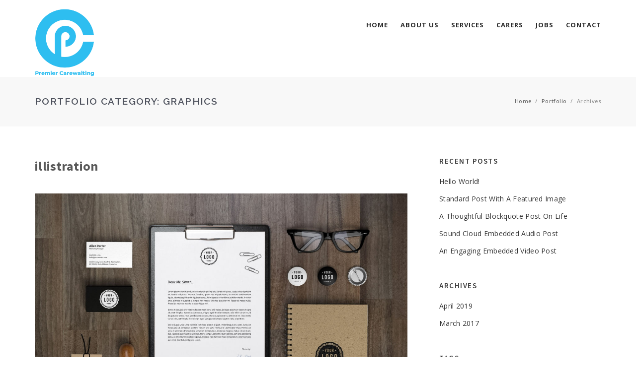

--- FILE ---
content_type: text/html; charset=UTF-8
request_url: https://premiercarewaitingltd.co.uk/pfocat/graphics
body_size: 12630
content:
<!DOCTYPE html>
<html lang="en-US" class="no-js">
<head>
<meta http-equiv="X-UA-Compatible" content="IE=edge" />
<meta charset="UTF-8">
<meta name="viewport" content="width=device-width">
<link rel="profile" href="https://gmpg.org/xfn/11">
<link rel="pingback" href="https://premiercarewaitingltd.co.uk/xmlrpc.php">
<title>Graphics &#8211; Premier CareWaiting</title>
<meta name='robots' content='max-image-preview:large' />
<link rel='dns-prefetch' href='//oss.maxcdn.com' />
<link rel='dns-prefetch' href='//fonts.googleapis.com' />
<link rel='preconnect' href='https://fonts.gstatic.com' crossorigin />
<link rel="alternate" type="application/rss+xml" title="Premier CareWaiting &raquo; Feed" href="https://premiercarewaitingltd.co.uk/feed" />
<link rel="alternate" type="application/rss+xml" title="Premier CareWaiting &raquo; Graphics Portfolio Category Feed" href="https://premiercarewaitingltd.co.uk/pfocat/graphics/feed" />
<script type="text/javascript">
/* <![CDATA[ */
window._wpemojiSettings = {"baseUrl":"https:\/\/s.w.org\/images\/core\/emoji\/14.0.0\/72x72\/","ext":".png","svgUrl":"https:\/\/s.w.org\/images\/core\/emoji\/14.0.0\/svg\/","svgExt":".svg","source":{"concatemoji":"https:\/\/premiercarewaitingltd.co.uk\/wp-includes\/js\/wp-emoji-release.min.js?ver=0228e28eb7eae92d7bb2de2fb65c6875"}};
/*! This file is auto-generated */
!function(i,n){var o,s,e;function c(e){try{var t={supportTests:e,timestamp:(new Date).valueOf()};sessionStorage.setItem(o,JSON.stringify(t))}catch(e){}}function p(e,t,n){e.clearRect(0,0,e.canvas.width,e.canvas.height),e.fillText(t,0,0);var t=new Uint32Array(e.getImageData(0,0,e.canvas.width,e.canvas.height).data),r=(e.clearRect(0,0,e.canvas.width,e.canvas.height),e.fillText(n,0,0),new Uint32Array(e.getImageData(0,0,e.canvas.width,e.canvas.height).data));return t.every(function(e,t){return e===r[t]})}function u(e,t,n){switch(t){case"flag":return n(e,"\ud83c\udff3\ufe0f\u200d\u26a7\ufe0f","\ud83c\udff3\ufe0f\u200b\u26a7\ufe0f")?!1:!n(e,"\ud83c\uddfa\ud83c\uddf3","\ud83c\uddfa\u200b\ud83c\uddf3")&&!n(e,"\ud83c\udff4\udb40\udc67\udb40\udc62\udb40\udc65\udb40\udc6e\udb40\udc67\udb40\udc7f","\ud83c\udff4\u200b\udb40\udc67\u200b\udb40\udc62\u200b\udb40\udc65\u200b\udb40\udc6e\u200b\udb40\udc67\u200b\udb40\udc7f");case"emoji":return!n(e,"\ud83e\udef1\ud83c\udffb\u200d\ud83e\udef2\ud83c\udfff","\ud83e\udef1\ud83c\udffb\u200b\ud83e\udef2\ud83c\udfff")}return!1}function f(e,t,n){var r="undefined"!=typeof WorkerGlobalScope&&self instanceof WorkerGlobalScope?new OffscreenCanvas(300,150):i.createElement("canvas"),a=r.getContext("2d",{willReadFrequently:!0}),o=(a.textBaseline="top",a.font="600 32px Arial",{});return e.forEach(function(e){o[e]=t(a,e,n)}),o}function t(e){var t=i.createElement("script");t.src=e,t.defer=!0,i.head.appendChild(t)}"undefined"!=typeof Promise&&(o="wpEmojiSettingsSupports",s=["flag","emoji"],n.supports={everything:!0,everythingExceptFlag:!0},e=new Promise(function(e){i.addEventListener("DOMContentLoaded",e,{once:!0})}),new Promise(function(t){var n=function(){try{var e=JSON.parse(sessionStorage.getItem(o));if("object"==typeof e&&"number"==typeof e.timestamp&&(new Date).valueOf()<e.timestamp+604800&&"object"==typeof e.supportTests)return e.supportTests}catch(e){}return null}();if(!n){if("undefined"!=typeof Worker&&"undefined"!=typeof OffscreenCanvas&&"undefined"!=typeof URL&&URL.createObjectURL&&"undefined"!=typeof Blob)try{var e="postMessage("+f.toString()+"("+[JSON.stringify(s),u.toString(),p.toString()].join(",")+"));",r=new Blob([e],{type:"text/javascript"}),a=new Worker(URL.createObjectURL(r),{name:"wpTestEmojiSupports"});return void(a.onmessage=function(e){c(n=e.data),a.terminate(),t(n)})}catch(e){}c(n=f(s,u,p))}t(n)}).then(function(e){for(var t in e)n.supports[t]=e[t],n.supports.everything=n.supports.everything&&n.supports[t],"flag"!==t&&(n.supports.everythingExceptFlag=n.supports.everythingExceptFlag&&n.supports[t]);n.supports.everythingExceptFlag=n.supports.everythingExceptFlag&&!n.supports.flag,n.DOMReady=!1,n.readyCallback=function(){n.DOMReady=!0}}).then(function(){return e}).then(function(){var e;n.supports.everything||(n.readyCallback(),(e=n.source||{}).concatemoji?t(e.concatemoji):e.wpemoji&&e.twemoji&&(t(e.twemoji),t(e.wpemoji)))}))}((window,document),window._wpemojiSettings);
/* ]]> */
</script>
<style id='wp-emoji-styles-inline-css' type='text/css'>

	img.wp-smiley, img.emoji {
		display: inline !important;
		border: none !important;
		box-shadow: none !important;
		height: 1em !important;
		width: 1em !important;
		margin: 0 0.07em !important;
		vertical-align: -0.1em !important;
		background: none !important;
		padding: 0 !important;
	}
</style>
<link rel='stylesheet' id='wp-block-library-css' href='https://premiercarewaitingltd.co.uk/wp-includes/css/dist/block-library/style.min.css?ver=0228e28eb7eae92d7bb2de2fb65c6875' type='text/css' media='all' />
<link rel='stylesheet' id='wc-block-vendors-style-css' href='https://premiercarewaitingltd.co.uk/wp-content/plugins/woocommerce/packages/woocommerce-blocks/build/vendors-style.css?ver=3.8.1' type='text/css' media='all' />
<link rel='stylesheet' id='wc-block-style-css' href='https://premiercarewaitingltd.co.uk/wp-content/plugins/woocommerce/packages/woocommerce-blocks/build/style.css?ver=3.8.1' type='text/css' media='all' />
<style id='classic-theme-styles-inline-css' type='text/css'>
/*! This file is auto-generated */
.wp-block-button__link{color:#fff;background-color:#32373c;border-radius:9999px;box-shadow:none;text-decoration:none;padding:calc(.667em + 2px) calc(1.333em + 2px);font-size:1.125em}.wp-block-file__button{background:#32373c;color:#fff;text-decoration:none}
</style>
<style id='global-styles-inline-css' type='text/css'>
body{--wp--preset--color--black: #000000;--wp--preset--color--cyan-bluish-gray: #abb8c3;--wp--preset--color--white: #ffffff;--wp--preset--color--pale-pink: #f78da7;--wp--preset--color--vivid-red: #cf2e2e;--wp--preset--color--luminous-vivid-orange: #ff6900;--wp--preset--color--luminous-vivid-amber: #fcb900;--wp--preset--color--light-green-cyan: #7bdcb5;--wp--preset--color--vivid-green-cyan: #00d084;--wp--preset--color--pale-cyan-blue: #8ed1fc;--wp--preset--color--vivid-cyan-blue: #0693e3;--wp--preset--color--vivid-purple: #9b51e0;--wp--preset--gradient--vivid-cyan-blue-to-vivid-purple: linear-gradient(135deg,rgba(6,147,227,1) 0%,rgb(155,81,224) 100%);--wp--preset--gradient--light-green-cyan-to-vivid-green-cyan: linear-gradient(135deg,rgb(122,220,180) 0%,rgb(0,208,130) 100%);--wp--preset--gradient--luminous-vivid-amber-to-luminous-vivid-orange: linear-gradient(135deg,rgba(252,185,0,1) 0%,rgba(255,105,0,1) 100%);--wp--preset--gradient--luminous-vivid-orange-to-vivid-red: linear-gradient(135deg,rgba(255,105,0,1) 0%,rgb(207,46,46) 100%);--wp--preset--gradient--very-light-gray-to-cyan-bluish-gray: linear-gradient(135deg,rgb(238,238,238) 0%,rgb(169,184,195) 100%);--wp--preset--gradient--cool-to-warm-spectrum: linear-gradient(135deg,rgb(74,234,220) 0%,rgb(151,120,209) 20%,rgb(207,42,186) 40%,rgb(238,44,130) 60%,rgb(251,105,98) 80%,rgb(254,248,76) 100%);--wp--preset--gradient--blush-light-purple: linear-gradient(135deg,rgb(255,206,236) 0%,rgb(152,150,240) 100%);--wp--preset--gradient--blush-bordeaux: linear-gradient(135deg,rgb(254,205,165) 0%,rgb(254,45,45) 50%,rgb(107,0,62) 100%);--wp--preset--gradient--luminous-dusk: linear-gradient(135deg,rgb(255,203,112) 0%,rgb(199,81,192) 50%,rgb(65,88,208) 100%);--wp--preset--gradient--pale-ocean: linear-gradient(135deg,rgb(255,245,203) 0%,rgb(182,227,212) 50%,rgb(51,167,181) 100%);--wp--preset--gradient--electric-grass: linear-gradient(135deg,rgb(202,248,128) 0%,rgb(113,206,126) 100%);--wp--preset--gradient--midnight: linear-gradient(135deg,rgb(2,3,129) 0%,rgb(40,116,252) 100%);--wp--preset--font-size--small: 13px;--wp--preset--font-size--medium: 20px;--wp--preset--font-size--large: 36px;--wp--preset--font-size--x-large: 42px;--wp--preset--spacing--20: 0.44rem;--wp--preset--spacing--30: 0.67rem;--wp--preset--spacing--40: 1rem;--wp--preset--spacing--50: 1.5rem;--wp--preset--spacing--60: 2.25rem;--wp--preset--spacing--70: 3.38rem;--wp--preset--spacing--80: 5.06rem;--wp--preset--shadow--natural: 6px 6px 9px rgba(0, 0, 0, 0.2);--wp--preset--shadow--deep: 12px 12px 50px rgba(0, 0, 0, 0.4);--wp--preset--shadow--sharp: 6px 6px 0px rgba(0, 0, 0, 0.2);--wp--preset--shadow--outlined: 6px 6px 0px -3px rgba(255, 255, 255, 1), 6px 6px rgba(0, 0, 0, 1);--wp--preset--shadow--crisp: 6px 6px 0px rgba(0, 0, 0, 1);}:where(.is-layout-flex){gap: 0.5em;}:where(.is-layout-grid){gap: 0.5em;}body .is-layout-flow > .alignleft{float: left;margin-inline-start: 0;margin-inline-end: 2em;}body .is-layout-flow > .alignright{float: right;margin-inline-start: 2em;margin-inline-end: 0;}body .is-layout-flow > .aligncenter{margin-left: auto !important;margin-right: auto !important;}body .is-layout-constrained > .alignleft{float: left;margin-inline-start: 0;margin-inline-end: 2em;}body .is-layout-constrained > .alignright{float: right;margin-inline-start: 2em;margin-inline-end: 0;}body .is-layout-constrained > .aligncenter{margin-left: auto !important;margin-right: auto !important;}body .is-layout-constrained > :where(:not(.alignleft):not(.alignright):not(.alignfull)){max-width: var(--wp--style--global--content-size);margin-left: auto !important;margin-right: auto !important;}body .is-layout-constrained > .alignwide{max-width: var(--wp--style--global--wide-size);}body .is-layout-flex{display: flex;}body .is-layout-flex{flex-wrap: wrap;align-items: center;}body .is-layout-flex > *{margin: 0;}body .is-layout-grid{display: grid;}body .is-layout-grid > *{margin: 0;}:where(.wp-block-columns.is-layout-flex){gap: 2em;}:where(.wp-block-columns.is-layout-grid){gap: 2em;}:where(.wp-block-post-template.is-layout-flex){gap: 1.25em;}:where(.wp-block-post-template.is-layout-grid){gap: 1.25em;}.has-black-color{color: var(--wp--preset--color--black) !important;}.has-cyan-bluish-gray-color{color: var(--wp--preset--color--cyan-bluish-gray) !important;}.has-white-color{color: var(--wp--preset--color--white) !important;}.has-pale-pink-color{color: var(--wp--preset--color--pale-pink) !important;}.has-vivid-red-color{color: var(--wp--preset--color--vivid-red) !important;}.has-luminous-vivid-orange-color{color: var(--wp--preset--color--luminous-vivid-orange) !important;}.has-luminous-vivid-amber-color{color: var(--wp--preset--color--luminous-vivid-amber) !important;}.has-light-green-cyan-color{color: var(--wp--preset--color--light-green-cyan) !important;}.has-vivid-green-cyan-color{color: var(--wp--preset--color--vivid-green-cyan) !important;}.has-pale-cyan-blue-color{color: var(--wp--preset--color--pale-cyan-blue) !important;}.has-vivid-cyan-blue-color{color: var(--wp--preset--color--vivid-cyan-blue) !important;}.has-vivid-purple-color{color: var(--wp--preset--color--vivid-purple) !important;}.has-black-background-color{background-color: var(--wp--preset--color--black) !important;}.has-cyan-bluish-gray-background-color{background-color: var(--wp--preset--color--cyan-bluish-gray) !important;}.has-white-background-color{background-color: var(--wp--preset--color--white) !important;}.has-pale-pink-background-color{background-color: var(--wp--preset--color--pale-pink) !important;}.has-vivid-red-background-color{background-color: var(--wp--preset--color--vivid-red) !important;}.has-luminous-vivid-orange-background-color{background-color: var(--wp--preset--color--luminous-vivid-orange) !important;}.has-luminous-vivid-amber-background-color{background-color: var(--wp--preset--color--luminous-vivid-amber) !important;}.has-light-green-cyan-background-color{background-color: var(--wp--preset--color--light-green-cyan) !important;}.has-vivid-green-cyan-background-color{background-color: var(--wp--preset--color--vivid-green-cyan) !important;}.has-pale-cyan-blue-background-color{background-color: var(--wp--preset--color--pale-cyan-blue) !important;}.has-vivid-cyan-blue-background-color{background-color: var(--wp--preset--color--vivid-cyan-blue) !important;}.has-vivid-purple-background-color{background-color: var(--wp--preset--color--vivid-purple) !important;}.has-black-border-color{border-color: var(--wp--preset--color--black) !important;}.has-cyan-bluish-gray-border-color{border-color: var(--wp--preset--color--cyan-bluish-gray) !important;}.has-white-border-color{border-color: var(--wp--preset--color--white) !important;}.has-pale-pink-border-color{border-color: var(--wp--preset--color--pale-pink) !important;}.has-vivid-red-border-color{border-color: var(--wp--preset--color--vivid-red) !important;}.has-luminous-vivid-orange-border-color{border-color: var(--wp--preset--color--luminous-vivid-orange) !important;}.has-luminous-vivid-amber-border-color{border-color: var(--wp--preset--color--luminous-vivid-amber) !important;}.has-light-green-cyan-border-color{border-color: var(--wp--preset--color--light-green-cyan) !important;}.has-vivid-green-cyan-border-color{border-color: var(--wp--preset--color--vivid-green-cyan) !important;}.has-pale-cyan-blue-border-color{border-color: var(--wp--preset--color--pale-cyan-blue) !important;}.has-vivid-cyan-blue-border-color{border-color: var(--wp--preset--color--vivid-cyan-blue) !important;}.has-vivid-purple-border-color{border-color: var(--wp--preset--color--vivid-purple) !important;}.has-vivid-cyan-blue-to-vivid-purple-gradient-background{background: var(--wp--preset--gradient--vivid-cyan-blue-to-vivid-purple) !important;}.has-light-green-cyan-to-vivid-green-cyan-gradient-background{background: var(--wp--preset--gradient--light-green-cyan-to-vivid-green-cyan) !important;}.has-luminous-vivid-amber-to-luminous-vivid-orange-gradient-background{background: var(--wp--preset--gradient--luminous-vivid-amber-to-luminous-vivid-orange) !important;}.has-luminous-vivid-orange-to-vivid-red-gradient-background{background: var(--wp--preset--gradient--luminous-vivid-orange-to-vivid-red) !important;}.has-very-light-gray-to-cyan-bluish-gray-gradient-background{background: var(--wp--preset--gradient--very-light-gray-to-cyan-bluish-gray) !important;}.has-cool-to-warm-spectrum-gradient-background{background: var(--wp--preset--gradient--cool-to-warm-spectrum) !important;}.has-blush-light-purple-gradient-background{background: var(--wp--preset--gradient--blush-light-purple) !important;}.has-blush-bordeaux-gradient-background{background: var(--wp--preset--gradient--blush-bordeaux) !important;}.has-luminous-dusk-gradient-background{background: var(--wp--preset--gradient--luminous-dusk) !important;}.has-pale-ocean-gradient-background{background: var(--wp--preset--gradient--pale-ocean) !important;}.has-electric-grass-gradient-background{background: var(--wp--preset--gradient--electric-grass) !important;}.has-midnight-gradient-background{background: var(--wp--preset--gradient--midnight) !important;}.has-small-font-size{font-size: var(--wp--preset--font-size--small) !important;}.has-medium-font-size{font-size: var(--wp--preset--font-size--medium) !important;}.has-large-font-size{font-size: var(--wp--preset--font-size--large) !important;}.has-x-large-font-size{font-size: var(--wp--preset--font-size--x-large) !important;}
.wp-block-navigation a:where(:not(.wp-element-button)){color: inherit;}
:where(.wp-block-post-template.is-layout-flex){gap: 1.25em;}:where(.wp-block-post-template.is-layout-grid){gap: 1.25em;}
:where(.wp-block-columns.is-layout-flex){gap: 2em;}:where(.wp-block-columns.is-layout-grid){gap: 2em;}
.wp-block-pullquote{font-size: 1.5em;line-height: 1.6;}
</style>
<link rel='stylesheet' id='redux-extendify-styles-css' href='https://premiercarewaitingltd.co.uk/wp-content/plugins/redux-framework/redux-core/assets/css/extendify-utilities.css?ver=4.4.15' type='text/css' media='all' />
<link rel='stylesheet' id='bbp-default-css' href='https://premiercarewaitingltd.co.uk/wp-content/plugins/bbpress/templates/default/css/bbpress.min.css?ver=2.6.9' type='text/css' media='screen' />
<link rel='stylesheet' id='contact-form-7-css' href='https://premiercarewaitingltd.co.uk/wp-content/plugins/contact-form-7/includes/css/styles.css?ver=5.3.1' type='text/css' media='all' />
<link rel='stylesheet' id='rs-plugin-settings-css' href='https://premiercarewaitingltd.co.uk/wp-content/plugins/revslider/public/assets/css/settings.css?ver=5.4.8' type='text/css' media='all' />
<style id='rs-plugin-settings-inline-css' type='text/css'>
#rs-demo-id {}
</style>
<link rel='stylesheet' id='woocommerce-layout-css' href='https://premiercarewaitingltd.co.uk/wp-content/plugins/woocommerce/assets/css/woocommerce-layout.css?ver=4.8.3' type='text/css' media='all' />
<link rel='stylesheet' id='woocommerce-smallscreen-css' href='https://premiercarewaitingltd.co.uk/wp-content/plugins/woocommerce/assets/css/woocommerce-smallscreen.css?ver=4.8.3' type='text/css' media='only screen and (max-width: 768px)' />
<link rel='stylesheet' id='woocommerce-general-css' href='https://premiercarewaitingltd.co.uk/wp-content/plugins/woocommerce/assets/css/woocommerce.css?ver=4.8.3' type='text/css' media='all' />
<style id='woocommerce-inline-inline-css' type='text/css'>
.woocommerce form .form-row .required { visibility: visible; }
</style>
<link rel='stylesheet' id='bind-style-css' href='https://premiercarewaitingltd.co.uk/wp-content/themes/bind/style.css?ver=1.0' type='text/css' media='all' />
<link rel='stylesheet' id='bind-fonts-css' href='//fonts.googleapis.com/css?family=Open+Sans:100,200,300,400,500,600,700,800,900%7CSource+Sans+Pro:100,200,300,400,500,600,700,800,900%7CRaleway:100,200,300,400,500,600,700,800,900%7CLato:100,200,300,400,500,600,700,800,900%7CRoboto:100,200,300,400,500,600,700,800,900&#038;subset=latin,latin-ext' type='text/css' media='all' />
<link rel='stylesheet' id='bootstrap-min-css' href='https://premiercarewaitingltd.co.uk/wp-content/themes/bind/css/lib/bootstrap.min.css?ver=3.3.1' type='text/css' media='all' />
<link rel='stylesheet' id='bind-flexslider-css-css' href='https://premiercarewaitingltd.co.uk/wp-content/themes/bind/css/flexslider/flexslider.css?ver=2.5.0' type='text/css' media='all' />
<link rel='stylesheet' id='owlcarousel-style-css' href='https://premiercarewaitingltd.co.uk/wp-content/themes/bind/js/owl/owl.carousel.css?ver=0228e28eb7eae92d7bb2de2fb65c6875' type='text/css' media='all' />
<link rel='stylesheet' id='bind-effect-css' href='https://premiercarewaitingltd.co.uk/wp-content/themes/bind/css/hover.css?ver=0228e28eb7eae92d7bb2de2fb65c6875' type='text/css' media='all' />
<link rel='stylesheet' id='bind-mediaelementplayer-css' href='https://premiercarewaitingltd.co.uk/wp-content/themes/bind/css/mediaelementplayer/mediaelementplayer.min.css?ver=0228e28eb7eae92d7bb2de2fb65c6875' type='text/css' media='all' />
<link rel='stylesheet' id='bind-lightbox-css' href='https://premiercarewaitingltd.co.uk/wp-content/themes/bind/css/lightbox/lightbox.css?ver=0228e28eb7eae92d7bb2de2fb65c6875' type='text/css' media='all' />
<link rel='stylesheet' id='woocommerce-css' href='https://premiercarewaitingltd.co.uk/wp-content/themes/bind/css/woocommerce.min.css?ver=0228e28eb7eae92d7bb2de2fb65c6875' type='text/css' media='all' />
<link rel="preload" as="style" href="https://fonts.googleapis.com/css?family=Open%20Sans%7CSource%20Sans%20Pro:600&#038;display=swap&#038;ver=1711467249" /><link rel="stylesheet" href="https://fonts.googleapis.com/css?family=Open%20Sans%7CSource%20Sans%20Pro:600&#038;display=swap&#038;ver=1711467249" media="print" onload="this.media='all'"><noscript><link rel="stylesheet" href="https://fonts.googleapis.com/css?family=Open%20Sans%7CSource%20Sans%20Pro:600&#038;display=swap&#038;ver=1711467249" /></noscript><script type="text/javascript" src="https://premiercarewaitingltd.co.uk/wp-content/plugins/1and1-wordpress-assistant/js/cookies.js?ver=0228e28eb7eae92d7bb2de2fb65c6875" id="1and1-wp-cookies-js"></script>
<script type="text/javascript" src="https://premiercarewaitingltd.co.uk/wp-includes/js/jquery/jquery.min.js?ver=3.7.1" id="jquery-core-js"></script>
<script type="text/javascript" src="https://premiercarewaitingltd.co.uk/wp-includes/js/jquery/jquery-migrate.min.js?ver=3.4.1" id="jquery-migrate-js"></script>
<script type="text/javascript" src="https://premiercarewaitingltd.co.uk/wp-content/plugins/revslider/public/assets/js/jquery.themepunch.tools.min.js?ver=5.4.8" id="tp-tools-js"></script>
<script type="text/javascript" src="https://premiercarewaitingltd.co.uk/wp-content/plugins/revslider/public/assets/js/jquery.themepunch.revolution.min.js?ver=5.4.8" id="revmin-js"></script>
<script type="text/javascript" src="https://premiercarewaitingltd.co.uk/wp-content/plugins/woocommerce/assets/js/jquery-blockui/jquery.blockUI.min.js?ver=2.70" id="jquery-blockui-js"></script>
<script type="text/javascript" id="wc-add-to-cart-js-extra">
/* <![CDATA[ */
var wc_add_to_cart_params = {"ajax_url":"\/wp-admin\/admin-ajax.php","wc_ajax_url":"\/?wc-ajax=%%endpoint%%","i18n_view_cart":"View cart","cart_url":"https:\/\/premiercarewaitingltd.co.uk","is_cart":"","cart_redirect_after_add":"no"};
/* ]]> */
</script>
<script type="text/javascript" src="https://premiercarewaitingltd.co.uk/wp-content/plugins/woocommerce/assets/js/frontend/add-to-cart.min.js?ver=4.8.3" id="wc-add-to-cart-js"></script>
<script type="text/javascript" src="https://premiercarewaitingltd.co.uk/wp-content/plugins/js_composer/assets/js/vendors/woocommerce-add-to-cart.js?ver=5.5.1" id="vc_woocommerce-add-to-cart-js-js"></script>
<!--[if lt IE 9]>
<script type="text/javascript" src="https://oss.maxcdn.com/html5shiv/3.7.3/html5shiv.min.js?ver=3.7.3" id="html5shiv-js"></script>
<![endif]-->
<!--[if lt IE 9]>
<script type="text/javascript" src="https://oss.maxcdn.com/respond/1.4.2/respond.min.js?ver=1.4.2" id="respond-js"></script>
<![endif]-->
<link rel="https://api.w.org/" href="https://premiercarewaitingltd.co.uk/wp-json/" /><link rel="EditURI" type="application/rsd+xml" title="RSD" href="https://premiercarewaitingltd.co.uk/xmlrpc.php?rsd" />
<meta name="generator" content="Redux 4.4.15" /><style type="text/css">.header_normal_design { min-height: 100px; }.site-header {position: relative;border-bottom: 1px solid #F2F2F2;}.theme_no_select_any_normal_bar {overflow: hidden;background: #F6F6F6; min-height: 0px; position: relative; background-size: cover!important;background-position: 50% 50%!important; } .site-header { background-color: #FFFFFF; } .site-header .logo-image.white { display: none; } .site-header .logo-image.logo-hide {display: block; } .site-header .site-header-category-links a { color: #2A2A2A!important; } .site-header .site-header-category-links a:hover { color: #8B8B8B!important; } @media (min-width:768px) and (max-width:991px) { .theme_no_select_any_normal_bar { min-height: 1px!important; } } @media (max-width:767px) { .theme_no_select_any_normal_bar { min-height: 1px!important; } }.site-header .logo-image { width: 120px;padding-top: 18px;}nav.site-header.after-scroll-wrap .logo-image { height: 69px;margin-top: -12px;}body { color: #555555; font-family:Open Sans!important; font-size: 14px; line-height: 1.5; letter-spacing: 0.3px; }h1 {  font-family: Source Sans Pro; font-weight:600; font-size:30px; line-height: 20px; text-transform:uppercase; letter-spacing: 1px; color: ; }h2 {  font-family: Source Sans Pro; font-weight:600; font-size:26px; line-height: 30px; text-transform:uppercase; letter-spacing: 1px; color: ; }h3 {  font-family: Source Sans Pro; font-weight:600; font-size:22px; line-height: 20px; text-transform:uppercase; letter-spacing: 1px; color: ; }h4 {  font-family: Source Sans Pro; font-weight:600; font-size:19px; line-height: 20px; text-transform:uppercase; letter-spacing: 1px; color: ; }h5 {  font-family: Source Sans Pro; font-weight:600; font-size:16px; line-height: 20px; text-transform:uppercase; letter-spacing: 1px; color: ; }h6 {  font-family: Source Sans Pro; font-weight:600; font-size:13px; line-height: 20px; text-transform:uppercase; letter-spacing: 1px; color: ; }.footer-section .footer-layer-1 { background: #262626; } .footer-section .footer-layer-1 { color: #828282!important; } .footer-section .theme-widget h6 { color: #CDCDCD!important; } .footer-section .theme-widget a:hover { color: #BEBCBC!important; } .footer-section .theme-widget a { color: #828282!important; } .footer-section .footer-layer-2 .social-footer-icon { color:#626262 } .footer-section .footer-layer-2 { background: #171719; color: #626262; } .footer-section .footer-layer-2 .copyright-links a, .footer-section .footer-layer-2 p a { color:#6E6E6E!important; } .footer-section .footer-layer-2 p a:hover, .footer-section .footer-layer-2 .copyright-links a:hover { color:#8B8B8B!important; }.site-top-header{ background-color:#fcfcfc; color:#727272; border-bottom: 1px solid #f2f2f2; } .site-top-header ul li { border-right: 1px solid #f2f2f2; } .site-top-header ul li a { color: #828282!important; } .site-top-header ul li a:hover { color: #BEBCBC!important; }.blog.kb .social-box { float: left; } @media (max-width:767px) { .blog.kb .social-box { float: none; } .kbpg .rate-buttons { text-align: left; margin-top: 20px; } }.site-header i.navbar-toggle:hover { color:#979797; } .custom-link, .more-link{color:#02b4ef!important;} a.custom-link:hover, a.more-link:hover{ color:#979797!important;}  .portfolio-sorting-section ul li span:hover, .portfolio-sorting-section ul li.selected span, .portfolio-sorting-fitrows-section ul li span:hover, .portfolio-sorting-fitrows-section ul li.selected span { border-bottom: 1px solid #02b4ef; color: #02b4ef; } .button, input[type="submit"], .custom-botton { background-color: #28bdef; } .button:hover, input[type="submit"]:hover, .custom-botton:hover { background-color:#3bc2ef; } .promo .hvr-bubble-float-right:before { border-color: transparent transparent transparent #28bdef; } .social-share-box:hover { background:#6bceef; border: 1px solid #6bceef; } .woocommerce .social-share-box:hover { border: 2px solid #6bceef; } .kb-categorypg .kb-box-single:hover:before, .knowledgebase-body li.cat.inner:hover:before{color:#5cc9e8!important;} .kb-categorypg .kb-box-single:hover:before, .knowledgebase-body li.cat.inner:hover:before {color:#00b3ef!important;}.team_members .team_social_holder.normal_social i.simple_social:hover{ color:#6bceef }.woocommerce button.button.alt, .woocommerce #respond input#submit, .woocommerce button.button, .woocommerce input.button{ background-color:#28bdef!important; } .woocommerce .button:hover, .woocommerce-page .button:hover, .woocommerce button.button.alt:hover, .woocommerce #respond input#submit:hover, .woocommerce a.button:hover, .woocommerce button.button:hover, .woocommerce input.button:hover, .woocommerce a.button:hover { background-color: #3bc2ef!important; }#scrollbkToTop .footer-go-uplink { font-size: 24px; color:rgba(176,176,176,1); }.site-header .site-header-category-links a{ font-weight:700;font-size:13px; letter-spacing: 1px; text-transform:uppercase; } .site-header .site-header-category-links li ul { background-color:#262626; } .site-header .site-header-category-links li ul a{ font-weight:600; font-size:11px; color:#9d9d9d!important; } .site-header .site-header-category-links li ul a:hover { color:#FFFFFF!important; }@media (max-width:767px) {.left-widget-sidebar.fix-blog-left-sidebar { display: none; }}.vc_icon_element.vc_icon_element-outer .vc_icon_element-inner.vc_icon_element-size-lg.vc_icon_element-have-style-inner { width: 7em!important; height: 7em!important;
} .blog.page .pg-custom-vc h2{ font-weight: 700; }.bind_woo_menu_cart {
    display: none !important;
}</style><link href="https://premiercarewaitingltd.co.uk/wp-content/uploads/2019/04/logo.png" rel="shortcut icon">	<noscript><style>.woocommerce-product-gallery{ opacity: 1 !important; }</style></noscript>
	<meta name="generator" content="Powered by WPBakery Page Builder - drag and drop page builder for WordPress."/>
<!--[if lte IE 9]><link rel="stylesheet" type="text/css" href="https://premiercarewaitingltd.co.uk/wp-content/plugins/js_composer/assets/css/vc_lte_ie9.min.css" media="screen"><![endif]--><meta name="generator" content="Powered by Slider Revolution 5.4.8 - responsive, Mobile-Friendly Slider Plugin for WordPress with comfortable drag and drop interface." />
<link rel="icon" href="https://premiercarewaitingltd.co.uk/wp-content/uploads/2019/04/cropped-PC-Waiting-Logo2V2-RGB-1-32x32.jpg" sizes="32x32" />
<link rel="icon" href="https://premiercarewaitingltd.co.uk/wp-content/uploads/2019/04/cropped-PC-Waiting-Logo2V2-RGB-1-192x192.jpg" sizes="192x192" />
<link rel="apple-touch-icon" href="https://premiercarewaitingltd.co.uk/wp-content/uploads/2019/04/cropped-PC-Waiting-Logo2V2-RGB-1-180x180.jpg" />
<meta name="msapplication-TileImage" content="https://premiercarewaitingltd.co.uk/wp-content/uploads/2019/04/cropped-PC-Waiting-Logo2V2-RGB-1-270x270.jpg" />
<script type="text/javascript">function setREVStartSize(e){									
						try{ e.c=jQuery(e.c);var i=jQuery(window).width(),t=9999,r=0,n=0,l=0,f=0,s=0,h=0;
							if(e.responsiveLevels&&(jQuery.each(e.responsiveLevels,function(e,f){f>i&&(t=r=f,l=e),i>f&&f>r&&(r=f,n=e)}),t>r&&(l=n)),f=e.gridheight[l]||e.gridheight[0]||e.gridheight,s=e.gridwidth[l]||e.gridwidth[0]||e.gridwidth,h=i/s,h=h>1?1:h,f=Math.round(h*f),"fullscreen"==e.sliderLayout){var u=(e.c.width(),jQuery(window).height());if(void 0!=e.fullScreenOffsetContainer){var c=e.fullScreenOffsetContainer.split(",");if (c) jQuery.each(c,function(e,i){u=jQuery(i).length>0?u-jQuery(i).outerHeight(!0):u}),e.fullScreenOffset.split("%").length>1&&void 0!=e.fullScreenOffset&&e.fullScreenOffset.length>0?u-=jQuery(window).height()*parseInt(e.fullScreenOffset,0)/100:void 0!=e.fullScreenOffset&&e.fullScreenOffset.length>0&&(u-=parseInt(e.fullScreenOffset,0))}f=u}else void 0!=e.minHeight&&f<e.minHeight&&(f=e.minHeight);e.c.closest(".rev_slider_wrapper").css({height:f})					
						}catch(d){console.log("Failure at Presize of Slider:"+d)}						
					};</script>
		<style type="text/css" id="wp-custom-css">
			.site-header {
    border-bottom: none;
}		</style>
		<noscript><style type="text/css"> .wpb_animate_when_almost_visible { opacity: 1; }</style></noscript></head>

<body data-rsssl=1 class="archive tax-bindportfoliocategory term-graphics term-42 theme-bind woocommerce-no-js wpb-js-composer js-comp-ver-5.5.1 vc_responsive">

<!-- 
========================
 NAVIGATION
======================== 
-->
<nav class="site-header">
  <div class="container">
    <!--Responsive-->
    <i class="fa fa-bars navbar-toggle collapsed"></i>
    <!--Logo-->
    <div class="logo"> 
        <a class="logo-anchor" href="https://premiercarewaitingltd.co.uk/" rel="home"> 
            <span class="logo-wrapper"><img src="https://premiercarewaitingltd.co.uk/wp-content/uploads/2019/04/logo-new-1.png" class="logo-image logo-hide dark" alt="">
		  <img class="logo-image white" src="https://premiercarewaitingltd.co.uk/wp-content/uploads/2019/04/logo-new-1.png" alt="logo"></span> 
        </a> 
    </div>
    <!--Menu Content-->
    <div class="navigation-section">
        <!--hamburger-->
                <!--eof hamburger-->
        <div class="recall-hamburger">
            <!--shop-->
            <div class="bind_woo_menu_cart">
            <div class="shopping_cart_outer">
		<div class="shopping_cart_inner">
		<div class="shopping_cart_header">
		<a class="fa fa-shopping-cart header_cart" href="https://premiercarewaitingltd.co.uk"><span class="header_cart_span">0</span></a>
			<div class="shopping_cart_dropdown">
			<div class="shopping_cart_dropdown_inner"><ul class="cart_list product_list_widget"><li>No products in the cart.</li></ul></div><a href="https://premiercarewaitingltd.co.uk" class="qbutton white view-cart">Cart<i class="fa fa-shopping-cart"></i></a><span class="total">Total:<span><span class="woocommerce-Price-amount amount"><bdi><span class="woocommerce-Price-currencySymbol">&pound;</span>0.00</bdi></span></span></span></div></div></div></div>            </div>
            <!--nav-->
            <ul id="menu-main-menu" class="site-header-category-links menu-collapse"><li id="menu-item-6772" class="menu-item menu-item-type-post_type menu-item-object-page menu-item-home"><a href="https://premiercarewaitingltd.co.uk/">Home</a></li>
<li id="menu-item-6773" class="menu-item menu-item-type-post_type menu-item-object-page"><a href="https://premiercarewaitingltd.co.uk/about-us">About Us</a></li>
<li id="menu-item-6775" class="menu-item menu-item-type-post_type menu-item-object-page"><a href="https://premiercarewaitingltd.co.uk/services-2">services</a></li>
<li id="menu-item-6802" class="menu-item menu-item-type-post_type menu-item-object-page"><a href="https://premiercarewaitingltd.co.uk/carers">Carers</a></li>
<li id="menu-item-6872" class="menu-item menu-item-type-post_type menu-item-object-page"><a href="https://premiercarewaitingltd.co.uk/jobs-2">Jobs</a></li>
<li id="menu-item-6774" class="menu-item menu-item-type-post_type menu-item-object-page"><a href="https://premiercarewaitingltd.co.uk/contact">Contact</a></li>
</ul>            <!--eof nav-->
        </div>
        <!--eof recall-hamburger-->
    </div>
    <!--Eof Menu Content-->
  </div>
</nav>

<!-- 
========================
 MOBILE MENU
======================== 
-->
<div class="mobile-menu-holder"><div class="container">
<ul id="menu-main-menu-1" class="clearfix"><li class="menu-item menu-item-type-post_type menu-item-object-page menu-item-home"><a href="https://premiercarewaitingltd.co.uk/">Home</a></li>
<li class="menu-item menu-item-type-post_type menu-item-object-page"><a href="https://premiercarewaitingltd.co.uk/about-us">About Us</a></li>
<li class="menu-item menu-item-type-post_type menu-item-object-page"><a href="https://premiercarewaitingltd.co.uk/services-2">services</a></li>
<li class="menu-item menu-item-type-post_type menu-item-object-page"><a href="https://premiercarewaitingltd.co.uk/carers">Carers</a></li>
<li class="menu-item menu-item-type-post_type menu-item-object-page"><a href="https://premiercarewaitingltd.co.uk/jobs-2">Jobs</a></li>
<li class="menu-item menu-item-type-post_type menu-item-object-page"><a href="https://premiercarewaitingltd.co.uk/contact">Contact</a></li>
</ul></div></div>

<div class="header_normal_design non_define_pg ">
				  	<div class="container padding-top-100 fix-padding-top-0">
				  		<div class="inner-padding"><h1>Portfolio Category: <span>Graphics</span></h1><div class="header-breadcrumbs"><a href="https://premiercarewaitingltd.co.uk">Home</a><span class="sep">/</span><a href="">Portfolio</a><span class="sep">/</span>Archives</div></div>
			      </div></div>
	<div class="container content-wrapper body-content">
    <div class="row margin-top-60">
        <div class="col-md-8 col-sm-8">  

		
			
<div id="post-1935" class="blog post-1935 bind_portfolio type-bind_portfolio status-publish has-post-thumbnail hentry bindportfoliocategory-graphics">
	
	        <div class="entry-header">
                
            <h2 class="entry-title"><a href="https://premiercarewaitingltd.co.uk/work/illistration" rel="bookmark">illistration</a></h2>        </div><!-- .entry-header -->
                
        <div class="entry-meta">
                </div><!-- .entry-meta -->
    
		
		<a class="post-thumbnail" href="https://premiercarewaitingltd.co.uk/work/illistration" aria-hidden="true">
			<img width="1200" height="820" src="https://premiercarewaitingltd.co.uk/wp-content/uploads/2016/07/portfolio-img-2.jpg" class="attachment-portfolio-FitRows size-portfolio-FitRows wp-post-image" alt="illistration" decoding="async" fetchpriority="high" srcset="https://premiercarewaitingltd.co.uk/wp-content/uploads/2016/07/portfolio-img-2.jpg 1200w, https://premiercarewaitingltd.co.uk/wp-content/uploads/2016/07/portfolio-img-2-300x205.jpg 300w, https://premiercarewaitingltd.co.uk/wp-content/uploads/2016/07/portfolio-img-2-768x525.jpg 768w, https://premiercarewaitingltd.co.uk/wp-content/uploads/2016/07/portfolio-img-2-1024x700.jpg 1024w, https://premiercarewaitingltd.co.uk/wp-content/uploads/2016/07/portfolio-img-2-600x410.jpg 600w" sizes="(max-width: 1200px) 100vw, 1200px" />		</a>
	
		
	<div class="entry-content">
	<p>Secured Solutions Lorem ipsum dolor sit amet, consectetur adipisicing elit. Voluptatibus sequi, et perspiciatis.</p><p> <a href="https://premiercarewaitingltd.co.uk/work/illistration" class="more-link hvr-icon-wobble-horizontal">Continue Reading</a> </p>	</div><!-- .entry-content -->

</div><!-- #post-## -->
<div id="post-1933" class="blog post-1933 bind_portfolio type-bind_portfolio status-publish has-post-thumbnail hentry bindportfoliocategory-apps bindportfoliocategory-graphics">
	
	        <div class="entry-header">
                
            <h2 class="entry-title"><a href="https://premiercarewaitingltd.co.uk/work/psd-book" rel="bookmark">psd book</a></h2>        </div><!-- .entry-header -->
                
        <div class="entry-meta">
                </div><!-- .entry-meta -->
    
		
		<a class="post-thumbnail" href="https://premiercarewaitingltd.co.uk/work/psd-book" aria-hidden="true">
			<img width="1200" height="850" src="https://premiercarewaitingltd.co.uk/wp-content/uploads/2016/06/portfolio-img-6.jpg" class="attachment-portfolio-FitRows size-portfolio-FitRows wp-post-image" alt="psd book" decoding="async" srcset="https://premiercarewaitingltd.co.uk/wp-content/uploads/2016/06/portfolio-img-6.jpg 1200w, https://premiercarewaitingltd.co.uk/wp-content/uploads/2016/06/portfolio-img-6-300x213.jpg 300w, https://premiercarewaitingltd.co.uk/wp-content/uploads/2016/06/portfolio-img-6-768x544.jpg 768w, https://premiercarewaitingltd.co.uk/wp-content/uploads/2016/06/portfolio-img-6-1024x725.jpg 1024w, https://premiercarewaitingltd.co.uk/wp-content/uploads/2016/06/portfolio-img-6-600x425.jpg 600w" sizes="(max-width: 1200px) 100vw, 1200px" />		</a>
	
		
	<div class="entry-content">
	<p></p><p> <a href="https://premiercarewaitingltd.co.uk/work/psd-book" class="more-link hvr-icon-wobble-horizontal">Continue Reading</a> </p>	</div><!-- .entry-content -->

</div><!-- #post-## -->
<div id="post-1931" class="blog post-1931 bind_portfolio type-bind_portfolio status-publish has-post-thumbnail hentry bindportfoliocategory-business-deal bindportfoliocategory-graphics">
	
	        <div class="entry-header">
                
            <h2 class="entry-title"><a href="https://premiercarewaitingltd.co.uk/work/imagination" rel="bookmark">Imagination</a></h2>        </div><!-- .entry-header -->
                
        <div class="entry-meta">
                </div><!-- .entry-meta -->
    
		
		<a class="post-thumbnail" href="https://premiercarewaitingltd.co.uk/work/imagination" aria-hidden="true">
			<img width="1200" height="1082" src="https://premiercarewaitingltd.co.uk/wp-content/uploads/2016/06/portfolio-img-3.jpg" class="attachment-portfolio-FitRows size-portfolio-FitRows wp-post-image" alt="Imagination" decoding="async" srcset="https://premiercarewaitingltd.co.uk/wp-content/uploads/2016/06/portfolio-img-3.jpg 1200w, https://premiercarewaitingltd.co.uk/wp-content/uploads/2016/06/portfolio-img-3-300x271.jpg 300w, https://premiercarewaitingltd.co.uk/wp-content/uploads/2016/06/portfolio-img-3-768x692.jpg 768w, https://premiercarewaitingltd.co.uk/wp-content/uploads/2016/06/portfolio-img-3-1024x923.jpg 1024w, https://premiercarewaitingltd.co.uk/wp-content/uploads/2016/06/portfolio-img-3-600x541.jpg 600w" sizes="(max-width: 1200px) 100vw, 1200px" />		</a>
	
		
	<div class="entry-content">
	<p>Duis mollis, est non commodo luctus, nisi erat porttitor ligula, eget lacinia odio sem nec elit. Cras mattis consectetur purus sit amet fermentum. Morbi leo risus, porta ac consectetur ac, vestibulum at eros. Praesent commodo cursus magna, vel scelerisque nisl...</p><p> <a href="https://premiercarewaitingltd.co.uk/work/imagination" class="more-link hvr-icon-wobble-horizontal">Continue Reading</a> </p>	</div><!-- .entry-content -->

</div><!-- #post-## -->
<div id="post-1929" class="blog post-1929 bind_portfolio type-bind_portfolio status-publish has-post-thumbnail hentry bindportfoliocategory-graphics">
	
	        <div class="entry-header">
                
            <h2 class="entry-title"><a href="https://premiercarewaitingltd.co.uk/work/coffee-beans" rel="bookmark">Coffee Beans</a></h2>        </div><!-- .entry-header -->
                
        <div class="entry-meta">
                </div><!-- .entry-meta -->
    
		
		<a class="post-thumbnail" href="https://premiercarewaitingltd.co.uk/work/coffee-beans" aria-hidden="true">
			<img width="1200" height="900" src="https://premiercarewaitingltd.co.uk/wp-content/uploads/2016/06/portfolio-img-1.jpg" class="attachment-portfolio-FitRows size-portfolio-FitRows wp-post-image" alt="Coffee Beans" decoding="async" loading="lazy" srcset="https://premiercarewaitingltd.co.uk/wp-content/uploads/2016/06/portfolio-img-1.jpg 1200w, https://premiercarewaitingltd.co.uk/wp-content/uploads/2016/06/portfolio-img-1-300x225.jpg 300w, https://premiercarewaitingltd.co.uk/wp-content/uploads/2016/06/portfolio-img-1-768x576.jpg 768w, https://premiercarewaitingltd.co.uk/wp-content/uploads/2016/06/portfolio-img-1-1024x768.jpg 1024w, https://premiercarewaitingltd.co.uk/wp-content/uploads/2016/06/portfolio-img-1-700x525.jpg 700w, https://premiercarewaitingltd.co.uk/wp-content/uploads/2016/06/portfolio-img-1-400x300.jpg 400w, https://premiercarewaitingltd.co.uk/wp-content/uploads/2016/06/portfolio-img-1-600x450.jpg 600w" sizes="(max-width: 1200px) 100vw, 1200px" />		</a>
	
		
	<div class="entry-content">
	<p>Duis mollis, est non commodo luctus, nisi erat porttitor ligula, eget lacinia odio sem nec elit. Cras mattis consectetur purus sit amet fermentum. Morbi leo risus, porta ac consectetur ac, vestibulum at eros. Praesent commodo cursus magna, vel scelerisque nisl...</p><p> <a href="https://premiercarewaitingltd.co.uk/work/coffee-beans" class="more-link hvr-icon-wobble-horizontal">Continue Reading</a> </p>	</div><!-- .entry-content -->

</div><!-- #post-## -->
<div id="post-1927" class="blog post-1927 bind_portfolio type-bind_portfolio status-publish has-post-thumbnail hentry bindportfoliocategory-graphics">
	
	        <div class="entry-header">
                
            <h2 class="entry-title"><a href="https://premiercarewaitingltd.co.uk/work/web-design" rel="bookmark">Web Design</a></h2>        </div><!-- .entry-header -->
                
        <div class="entry-meta">
                </div><!-- .entry-meta -->
    
		
		<a class="post-thumbnail" href="https://premiercarewaitingltd.co.uk/work/web-design" aria-hidden="true">
			<img width="1200" height="918" src="https://premiercarewaitingltd.co.uk/wp-content/uploads/2016/06/portfolio-img-7.jpg" class="attachment-portfolio-FitRows size-portfolio-FitRows wp-post-image" alt="Web Design" decoding="async" loading="lazy" srcset="https://premiercarewaitingltd.co.uk/wp-content/uploads/2016/06/portfolio-img-7.jpg 1200w, https://premiercarewaitingltd.co.uk/wp-content/uploads/2016/06/portfolio-img-7-300x230.jpg 300w, https://premiercarewaitingltd.co.uk/wp-content/uploads/2016/06/portfolio-img-7-768x588.jpg 768w, https://premiercarewaitingltd.co.uk/wp-content/uploads/2016/06/portfolio-img-7-1024x783.jpg 1024w, https://premiercarewaitingltd.co.uk/wp-content/uploads/2016/06/portfolio-img-7-600x459.jpg 600w" sizes="(max-width: 1200px) 100vw, 1200px" />		</a>
	
		
	<div class="entry-content">
	<p>Duis mollis, est non commodo luctus, nisi erat porttitor ligula, eget lacinia odio sem nec elit. Cras mattis consectetur purus sit amet fermentum. Morbi leo risus, porta ac consectetur ac, vestibulum at eros. Praesent commodo cursus magna, vel scelerisque nisl...</p><p> <a href="https://premiercarewaitingltd.co.uk/work/web-design" class="more-link hvr-icon-wobble-horizontal">Continue Reading</a> </p>	</div><!-- .entry-content -->

</div><!-- #post-## -->
<div id="post-1925" class="blog post-1925 bind_portfolio type-bind_portfolio status-publish has-post-thumbnail hentry bindportfoliocategory-apps bindportfoliocategory-business-deal bindportfoliocategory-graphics">
	
	        <div class="entry-header">
                
            <h2 class="entry-title"><a href="https://premiercarewaitingltd.co.uk/work/white-canvas" rel="bookmark">white canvas</a></h2>        </div><!-- .entry-header -->
                
        <div class="entry-meta">
                </div><!-- .entry-meta -->
    
		
		<a class="post-thumbnail" href="https://premiercarewaitingltd.co.uk/work/white-canvas" aria-hidden="true">
			<img width="1200" height="900" src="https://premiercarewaitingltd.co.uk/wp-content/uploads/2016/06/portfolio-img-8.jpg" class="attachment-portfolio-FitRows size-portfolio-FitRows wp-post-image" alt="white canvas" decoding="async" loading="lazy" srcset="https://premiercarewaitingltd.co.uk/wp-content/uploads/2016/06/portfolio-img-8.jpg 1200w, https://premiercarewaitingltd.co.uk/wp-content/uploads/2016/06/portfolio-img-8-300x225.jpg 300w, https://premiercarewaitingltd.co.uk/wp-content/uploads/2016/06/portfolio-img-8-768x576.jpg 768w, https://premiercarewaitingltd.co.uk/wp-content/uploads/2016/06/portfolio-img-8-1024x768.jpg 1024w, https://premiercarewaitingltd.co.uk/wp-content/uploads/2016/06/portfolio-img-8-700x525.jpg 700w, https://premiercarewaitingltd.co.uk/wp-content/uploads/2016/06/portfolio-img-8-400x300.jpg 400w, https://premiercarewaitingltd.co.uk/wp-content/uploads/2016/06/portfolio-img-8-600x450.jpg 600w" sizes="(max-width: 1200px) 100vw, 1200px" />		</a>
	
		
	<div class="entry-content">
	<p>Duis mollis, est non commodo luctus, nisi erat porttitor ligula, eget lacinia odio sem nec elit. Cras mattis consectetur purus sit amet fermentum. Morbi leo risus, porta ac consectetur ac, vestibulum at eros. Praesent commodo cursus magna, vel scelerisque nisl...</p><p> <a href="https://premiercarewaitingltd.co.uk/work/white-canvas" class="more-link hvr-icon-wobble-horizontal">Continue Reading</a> </p>	</div><!-- .entry-content -->

</div><!-- #post-## -->
<div id="post-1915" class="blog post-1915 bind_portfolio type-bind_portfolio status-publish has-post-thumbnail hentry bindportfoliocategory-graphics">
	
	        <div class="entry-header">
                
            <h2 class="entry-title"><a href="https://premiercarewaitingltd.co.uk/work/julia-cameron" rel="bookmark">Julia Cameron</a></h2>        </div><!-- .entry-header -->
                
        <div class="entry-meta">
                </div><!-- .entry-meta -->
    
		
		<a class="post-thumbnail" href="https://premiercarewaitingltd.co.uk/work/julia-cameron" aria-hidden="true">
			<img width="1200" height="800" src="https://premiercarewaitingltd.co.uk/wp-content/uploads/2016/06/portfolio-img-4.jpg" class="attachment-portfolio-FitRows size-portfolio-FitRows wp-post-image" alt="Julia Cameron" decoding="async" loading="lazy" srcset="https://premiercarewaitingltd.co.uk/wp-content/uploads/2016/06/portfolio-img-4.jpg 1200w, https://premiercarewaitingltd.co.uk/wp-content/uploads/2016/06/portfolio-img-4-300x200.jpg 300w, https://premiercarewaitingltd.co.uk/wp-content/uploads/2016/06/portfolio-img-4-768x512.jpg 768w, https://premiercarewaitingltd.co.uk/wp-content/uploads/2016/06/portfolio-img-4-1024x683.jpg 1024w, https://premiercarewaitingltd.co.uk/wp-content/uploads/2016/06/portfolio-img-4-600x400.jpg 600w" sizes="(max-width: 1200px) 100vw, 1200px" />		</a>
	
		
	<div class="entry-content">
	<p>Duis mollis, est non commodo luctus, nisi erat porttitor ligula, eget lacinia odio sem nec elit. Cras mattis consectetur purus sit amet fermentum. Morbi leo risus, porta ac consectetur ac, vestibulum at eros. Praesent commodo cursus magna, vel scelerisque nisl...</p><p> <a href="https://premiercarewaitingltd.co.uk/work/julia-cameron" class="more-link hvr-icon-wobble-horizontal">Continue Reading</a> </p>	</div><!-- .entry-content -->

</div><!-- #post-## --><div class="pagination-nav-links"></div>
		<div class="clearfix"></div>
        </div>
		<aside class="col-md-4 col-sm-4 sidebar-widget-box">
    
		<div id="recent-posts-4" class="theme-widget widget_recent_entries">
		<h6>Recent Posts</h6>
		<ul>
											<li>
					<a href="https://premiercarewaitingltd.co.uk/hello-world">Hello world!</a>
									</li>
											<li>
					<a href="https://premiercarewaitingltd.co.uk/standard-post-with-a-featured-image">standard post with a featured image</a>
									</li>
											<li>
					<a href="https://premiercarewaitingltd.co.uk/a-thoughtful-blockquote-post-on-life">A thoughtful blockquote post on life</a>
									</li>
											<li>
					<a href="https://premiercarewaitingltd.co.uk/sound-cloud-embedded-audio-post">sound cloud Embedded Audio Post</a>
									</li>
											<li>
					<a href="https://premiercarewaitingltd.co.uk/an-engaging-embedded-video-post">An engaging embedded video post</a>
									</li>
					</ul>

		</div><div id="archives-3" class="theme-widget widget_archive"><h6>Archives</h6>
			<ul>
					<li><a href='https://premiercarewaitingltd.co.uk/2019/04'>April 2019</a></li>
	<li><a href='https://premiercarewaitingltd.co.uk/2017/03'>March 2017</a></li>
			</ul>

			</div><div id="tag_cloud-1" class="theme-widget widget_tag_cloud"><h6>Tags</h6><div class="tagcloud"><a href="https://premiercarewaitingltd.co.uk/tag/category" class="tag-cloud-link tag-link-19 tag-link-position-1" style="font-size: 8pt;" aria-label="category (1 item)">category</a>
<a href="https://premiercarewaitingltd.co.uk/tag/comments" class="tag-cloud-link tag-link-20 tag-link-position-2" style="font-size: 8pt;" aria-label="comments (1 item)">comments</a>
<a href="https://premiercarewaitingltd.co.uk/tag/dynamic" class="tag-cloud-link tag-link-21 tag-link-position-3" style="font-size: 8pt;" aria-label="dynamic (1 item)">dynamic</a>
<a href="https://premiercarewaitingltd.co.uk/tag/forum" class="tag-cloud-link tag-link-22 tag-link-position-4" style="font-size: 8pt;" aria-label="forum (1 item)">forum</a>
<a href="https://premiercarewaitingltd.co.uk/tag/general" class="tag-cloud-link tag-link-23 tag-link-position-5" style="font-size: 22pt;" aria-label="general (2 items)">general</a>
<a href="https://premiercarewaitingltd.co.uk/tag/great-design" class="tag-cloud-link tag-link-24 tag-link-position-6" style="font-size: 8pt;" aria-label="great design (1 item)">great design</a>
<a href="https://premiercarewaitingltd.co.uk/tag/information" class="tag-cloud-link tag-link-25 tag-link-position-7" style="font-size: 8pt;" aria-label="information (1 item)">information</a>
<a href="https://premiercarewaitingltd.co.uk/tag/knowledge-base" class="tag-cloud-link tag-link-26 tag-link-position-8" style="font-size: 8pt;" aria-label="knowledge-base (1 item)">knowledge-base</a>
<a href="https://premiercarewaitingltd.co.uk/tag/media" class="tag-cloud-link tag-link-27 tag-link-position-9" style="font-size: 8pt;" aria-label="media (1 item)">media</a></div>
</div><div id="categories-3" class="theme-widget widget_categories"><h6>Categories</h6>
			<ul>
					<li class="cat-item cat-item-17"><a href="https://premiercarewaitingltd.co.uk/category/general">General</a>
</li>
	<li class="cat-item cat-item-18"><a href="https://premiercarewaitingltd.co.uk/category/organization-news">Organization News</a>
</li>
	<li class="cat-item cat-item-1"><a href="https://premiercarewaitingltd.co.uk/category/uncategorized">Uncategorized</a>
</li>
			</ul>

			</div></aside>    </div>
</div>
<!--
========================
FOOTER
========================
-->
<footer>
  <div class="footer-section">
   <div class="footer-layer-2">
      <div class="container">
        <div class="col-md-12 col-md-12 text-center"><p> &copy; 2019 Premier Care Waiting LTD. All Rights Reserved.  </p></div>
      </div>
    </div>  </div>
</footer>
	<script type="text/javascript">
		(function () {
			var c = document.body.className;
			c = c.replace(/woocommerce-no-js/, 'woocommerce-js');
			document.body.className = c;
		})()
	</script>
	<script type="text/javascript" src="https://premiercarewaitingltd.co.uk/wp-content/plugins/bbpress/templates/default/js/editor.min.js?ver=2.6.9" id="bbpress-editor-js"></script>
<script type="text/javascript" id="contact-form-7-js-extra">
/* <![CDATA[ */
var wpcf7 = {"apiSettings":{"root":"https:\/\/premiercarewaitingltd.co.uk\/wp-json\/contact-form-7\/v1","namespace":"contact-form-7\/v1"}};
/* ]]> */
</script>
<script type="text/javascript" src="https://premiercarewaitingltd.co.uk/wp-content/plugins/contact-form-7/includes/js/scripts.js?ver=5.3.1" id="contact-form-7-js"></script>
<script type="text/javascript" src="https://premiercarewaitingltd.co.uk/wp-content/plugins/woocommerce/assets/js/js-cookie/js.cookie.min.js?ver=2.1.4" id="js-cookie-js"></script>
<script type="text/javascript" id="woocommerce-js-extra">
/* <![CDATA[ */
var woocommerce_params = {"ajax_url":"\/wp-admin\/admin-ajax.php","wc_ajax_url":"\/?wc-ajax=%%endpoint%%"};
/* ]]> */
</script>
<script type="text/javascript" src="https://premiercarewaitingltd.co.uk/wp-content/plugins/woocommerce/assets/js/frontend/woocommerce.min.js?ver=4.8.3" id="woocommerce-js"></script>
<script type="text/javascript" id="wc-cart-fragments-js-extra">
/* <![CDATA[ */
var wc_cart_fragments_params = {"ajax_url":"\/wp-admin\/admin-ajax.php","wc_ajax_url":"\/?wc-ajax=%%endpoint%%","cart_hash_key":"wc_cart_hash_be681edd77f15d981fe0f6c8814b49b6","fragment_name":"wc_fragments_be681edd77f15d981fe0f6c8814b49b6","request_timeout":"5000"};
/* ]]> */
</script>
<script type="text/javascript" src="https://premiercarewaitingltd.co.uk/wp-content/plugins/woocommerce/assets/js/frontend/cart-fragments.min.js?ver=4.8.3" id="wc-cart-fragments-js"></script>
<script type="text/javascript" src="https://premiercarewaitingltd.co.uk/wp-content/themes/bind/js/bootstrap.min.js?ver=0228e28eb7eae92d7bb2de2fb65c6875" id="bootstrap-js"></script>
<script type="text/javascript" src="https://premiercarewaitingltd.co.uk/wp-content/themes/bind/js/flexslider/jquery.flexslider.js?ver=0228e28eb7eae92d7bb2de2fb65c6875" id="jquery-flexslider-js"></script>
<script type="text/javascript" src="https://premiercarewaitingltd.co.uk/wp-content/themes/bind/js/parallax/parallax.min.js?ver=0228e28eb7eae92d7bb2de2fb65c6875" id="bind-parallax-min-js"></script>
<script type="text/javascript" src="https://premiercarewaitingltd.co.uk/wp-content/themes/bind/js/parallax/parallax.js?ver=0228e28eb7eae92d7bb2de2fb65c6875" id="bind-parallax-js"></script>
<script type="text/javascript" src="https://premiercarewaitingltd.co.uk/wp-content/themes/bind/js/owl/owl.carousel.js?ver=0228e28eb7eae92d7bb2de2fb65c6875" id="owl-carousel-js"></script>
<script type="text/javascript" src="https://premiercarewaitingltd.co.uk/wp-content/themes/bind/js/masonry-docs.min.js?ver=0228e28eb7eae92d7bb2de2fb65c6875" id="bind-js-masonry-js"></script>
<script type="text/javascript" src="https://premiercarewaitingltd.co.uk/wp-content/themes/bind/js/isotope/isotope.js?ver=0228e28eb7eae92d7bb2de2fb65c6875" id="bind-js-isotope-js"></script>
<script type="text/javascript" src="https://premiercarewaitingltd.co.uk/wp-content/themes/bind/js/isotope/imagesloaded.js?ver=0228e28eb7eae92d7bb2de2fb65c6875" id="bind-js-imagesloaded-js"></script>
<script type="text/javascript" src="https://premiercarewaitingltd.co.uk/wp-content/themes/bind/js/mediaelement/mediaelement.min.js?ver=0228e28eb7eae92d7bb2de2fb65c6875" id="bind-js-mediaelement-js"></script>
<script type="text/javascript" src="https://premiercarewaitingltd.co.uk/wp-content/themes/bind/js/lightbox/lightbox.min.js?ver=0228e28eb7eae92d7bb2de2fb65c6875" id="bind-js-lightbox-js"></script>
<script type="text/javascript" src="https://premiercarewaitingltd.co.uk/wp-content/themes/bind/js/appear.js?ver=0228e28eb7eae92d7bb2de2fb65c6875" id="bind-js-appear-js"></script>
<script type="text/javascript" src="https://premiercarewaitingltd.co.uk/wp-content/themes/bind/js/timer.js?ver=0228e28eb7eae92d7bb2de2fb65c6875" id="bind-js-timer-js"></script>
<script type="text/javascript" src="https://premiercarewaitingltd.co.uk/wp-content/themes/bind/js/advsearch.js?ver=0228e28eb7eae92d7bb2de2fb65c6875" id="bind-js-advsearch-js"></script>
<script type="text/javascript" src="https://premiercarewaitingltd.co.uk/wp-content/themes/bind/js/lazyload/lazyload.js?ver=0228e28eb7eae92d7bb2de2fb65c6875" id="bind-js-lazyload-js"></script>
<script type="text/javascript" src="https://premiercarewaitingltd.co.uk/wp-content/themes/bind/js/theme.js?ver=0228e28eb7eae92d7bb2de2fb65c6875" id="bind-custom-script-js"></script>
<script type="text/javascript" id="bind-custom-script-js-after">
/* <![CDATA[ */
var go_up_icon = "fa fa-arrow-up";var sticky_menu = 1;var live_search_active = 1;var live_search_url ="https://premiercarewaitingltd.co.uk/"; var filed_searchmsg = "Please Let Us Know Your Problem";var faq_search_id = '';   
/* ]]> */
</script>
<script type="text/javascript" id="bind-requestcall-js-extra">
/* <![CDATA[ */
var bind_ajax_var = {"url":"https:\/\/premiercarewaitingltd.co.uk\/wp-admin\/admin-ajax.php","nonce":"11360602ad"};
/* ]]> */
</script>
<script type="text/javascript" src="https://premiercarewaitingltd.co.uk/wp-content/themes/bind/js/requestcall.js?ver=1.0" id="bind-requestcall-js"></script>
</body>
</html>

--- FILE ---
content_type: text/css
request_url: https://premiercarewaitingltd.co.uk/wp-content/themes/bind/style.css?ver=1.0
body_size: 24018
content:
/*
Theme Name: Bind
Theme URI: http://demo.wpsmartapps.com/themes/bind
Author: Jabin Kadel
Author URI: http://wpsmartapps.com/
Description: Multi-Purpose Business Theme.
Version: 1.3
License: 
License URI: 
Text Domain: bind
Domain Path:  /languages
Tags: one-column, two-columns, right-sidebar, flexible-header, custom-colors, custom-header, editor-style, featured-images, post-formats, sticky-post, theme-options, threaded-comments, translation-ready

*/


/* =Notes  
--------------------------------------------------------------
Please don't edit this file directly. 

	TABLE OF CONTENT 
		1. TYPOGRAPHY
		2. GLOBAL
			2.1 GLOBAL :: Divider
		3. TOP NAV BAR
		4. NAV BAR
			4.1 NAV BAR: TITLE
		5. HOME PAGE
		6. WIDGET
		7. HEADER
		8. FOOTER
		9. BLOG
		10. PORTFOLIO
		11. VC ROWS
		12. SOCIAL SHARE
		13. 404
		14. NEW CAR
		15. KNOWLEDGEBASE
		16. SEARCH
		17. FAQ
		18. HAMBURGER MENU
		19. VC :: IMAGE FRAME
		RESPONSIVE :: 768px to 991px
		RESPONSIVE :: Below 767px
			
			
--------------------------------------------------------------
*/


@import url(css/font-awesome/css/font-awesome.css);
@import url(css/et-line-font/style.css);
@import url(css/elegent-font/style.css);

body {
    color: #555;
    font-family: "Open Sans",Helvetica,sans-serif!important;
    font-size: 1em;
    line-height: 1.5em;
	letter-spacing: 0.3px;
}

/******************
	1. TYPOGRAPHY
*******************/

h1, h2, h3, h4, h5, h6 {
    font-family: "Source Sans Pro",Helvetica,sans-serif;
    line-height: 1.25em;
    margin: 10px 0;
    text-rendering: optimizeLegibility;
    -webkit-font-smoothing: antialiased;
	letter-spacing: 1px;
	font-weight:600;
	text-transform:uppercase;
}
h1 {
    font-size:30px;
}
h2 {
    font-size: 26px;
	line-height: 1.384615384615385em;
}
h3 {
    font-size:22px;
	line-height: 1.384615384615385em;
}
h4 {
    font-size:19px;
	line-height: 1.384615384615385em;
}
h5 {
    font-size:16px;
	line-height:1.571428571428571em;
	letter-spacing:1.3px;
}
h6 {
    font-size:13px;
	line-height:1.538461538461538em;
}


/******************
	2. GLOBAL
*******************/
.clearboth{
	clear:both;
}
a {
	outline: 0!important;
}
ul, li, ol {
	list-style: none!important;
}
a {
    color: #333;
    text-decoration: none!important;
}
a:hover {
	color:#979797!important;
}
img {
    max-width: 100%;
    width: auto;
    height: auto;
    vertical-align: middle;
    border: 0;
	margin: 0;
    -ms-interpolation-mode: bicubic;
}
p { 
	letter-spacing:1px; 
}
.pull-right {
	float:right;
}
.pull-left {
	float:left;
}
.margin-top-12 {
	margin-top:12px;
	clear:both;
}
.margin-top-30 {
	margin-top:30px;
	clear:both;
}
.margin-top-40 {
	margin-top:40px;
	clear:both;
}
.margin-top-60 {
	margin-top:60px;
	clear:both;
}
.margin-top-80 {
	margin-top:80px;
	clear:both;
}
.margin-bottom-15 {
	margin-bottom:15px!important;
}
.margin-bottom-20 {
	margin-bottom:20px;
	clear:both;
}
.margin-bottom-30 {
	margin-bottom:30px;
	clear:both;
}
.margin-bottom-40 {
	margin-bottom:40px;
	clear:both;
}
.margin-bottom-60 {
	margin-bottom:60px;
	clear:both;
}
.fix-padding-top-0 {
    padding-top: 0px!important;
}
.fix-padding-right-0 {
    padding-right: 0px!important;
}
.fix-padding-left-0 {
    padding-left: 0px!important;
}
.fix-padding-left-right-15 {
	padding:0px 15px!important;
}
.padding-top-60 {
	padding-top:60px;
	clear:both;
}
.padding-top-bottom-10 {
	padding:10px 0px;
}
.padding-top-bottom-30 {
	padding:30px 0px;
}
.padding-top-bottom-40 {
	padding:40px 0px;
}
.padding-top-bottom-50 {
	padding:50px 0px;
}
.custom-link {
	display: inline-block;
    padding: 0 2px;
    font-family: inherit;
    letter-spacing: 1.5px;
    text-transform: uppercase;
    font-size: 12px;
    font-weight: 600;
}
.text-center {
	text-align:center;
}
.custom-p-size {
	font-size:16px;
}
.btn-block {
    display: block;
    width: 100%;
} 
.button {
    display: inline-block;
    cursor: pointer;
    outline: 0;
    white-space: nowrap;
    margin: 5px;
    padding: 0 22px;
    font-size: 14px;
    height: 40px;
    line-height: 40px;
    color: #FFF;
    font-weight: 600;
    text-transform: uppercase;
    letter-spacing: 1px;
    border: none;
    text-shadow: 1px 1px 1px rgba(0,0,0,.2);
}
.background-f6 {
	background: #F6F6F6;	
}
.item-hide {
	display:none;
}
.item-block {
	display:block;
}
textarea, select, input[type="date"], input[type="datetime"], input[type="datetime-local"], input[type="email"], input[type="month"], input[type="number"], input[type="password"], input[type="search"], input[type="tel"], input[type="text"], input[type="time"], input[type="url"], input[type="week"], textarea.form-control {
    color: #818181;
    outline: 0;
    text-align: left;
    vertical-align: top;
    padding: 8px 12px;
    margin: 0 0 10px 0;
    background-color: #fff;
    box-shadow: none!important;
    min-height: 45px;
	background: #f5f5f5;
    border: none;
    width: 100%;
    height: 50px;
    padding-left: 20px;
    font-weight: 500;
    margin-bottom: 15px;
    border-radius: 0;
}
input[type="submit"], .custom-botton {
    display: inline-block;
    cursor: pointer;
    outline: 0;
    white-space: nowrap;
    padding: 0 22px;
    font-size: 14px;
    height: 40px;
    line-height: 40px;
    background-color: #1ABC9C;
    color: #FFF;
    font-weight: 600;
    text-transform: uppercase;
    letter-spacing: 1px;
    border: none;
    text-shadow: 1px 1px 1px rgba(0,0,0,.2);
	border-radius: 3px;
    border-bottom: 3px solid rgba(0,0,0,.15);
    -webkit-transition: none;
    -o-transition: none;
    transition: none;
}
input[type="submit"]:hover, .custom-botton:hover {
	 background-color: #31C2A6;
}
a.custom-botton:hover {
	 color: #FFFFFF!important;
}
.background-none {
	background:none!important;
	overflow: hidden;
}
.text-transform-capitalize {
	text-transform: capitalize;
}
.font-weight-100 {
	font-weight:100;
}
.font-weight-200 {
	font-weight:200;
}
.font-weight-300 {
	font-weight:300;
}
.font-weight-400 {
	font-weight:400;
}
.font-weight-500 {
	font-weight:500;
}
.font-weight-600 {
	font-weight:600;
}
.font-weight-700 {
	font-weight:700;
}
.font-weight-800 {
	font-weight:800;
}
.text-transform-none {
	text-transform: none;
}

/**** 2.1 GLOBAL :: Divider ****/
.divider {
    position: relative;
    overflow: hidden;
    margin: 35px 0;
    color: #E5E5E5;
    width: 100%;
}
.divider:before, .divider:after {
    content: '';
    position: absolute;
    width: 100%;
    top: 8px;
    left: 30px;
    height: 0;
    border-top: 1px solid #EEE;
}
.divider:before {
    left: auto!important;
    right: 50%;
    margin-right: 20px;
    width: 15%;
}
.divider:after {
    left: 50%!important;
    right: auto!important;
    margin-left: 20px;
    width: 15%;
}
.divider-center {
    text-align: center;
}
/*GLOBAL :: COLOR*/
.button, .home-display-add-cars .on-hover-layred:hover figcaption .records-link a.details {
	background-color: #1ABC9C;
}
.custom-link {
	color: #1ABC9C!important;
}
.link-block.darkbg {
    background-color: rgba(90,167,115,1); 
}
.gallery-caption { 
	color: #666;
	font-size: 12px;
	font-style: italic;
	max-width: 100%;
}
.bypostauthor {
	border: 1px solid #333;
	padding: 2px;
}



/******************
	3. TOP NAV BAR
*******************/
.site-top-header {
	min-height: 54px;  
	text-transform:uppercase;
	border-bottom: 1px solid #f2f2f2;
	color:#727272;
}
.site-top-header ul {
    list-style: none;
    padding: 0;
    margin: 0 auto;
	margin-top: 12px; 
}
.site-top-header ul li:first-child {
    padding: 0px 12px 0px 0px;
}
.site-top-header ul li {
	float: left;
    font-size: 11px;
    line-height: 30px;
    letter-spacing: 1px;
    padding: 0 12px;
	border-right: 1px solid #f2f2f2;
	font-weight: 600;
}
.site-top-header ul li i {
	font-size: 11px;
    padding-right: 3px;
}
.site-top-header ul li a {
	color:#727272!important;
}
.site-top-header ul li a:hover {
	color: #474747!important;
}


/******************
	4. NAV BAR
*******************/
.navbar-toggle {
	display:none!important;
}
.mobile-menu-holder {
	display:none;
}
.site-header {
    z-index: 23;
    left: 0;  
    width: 100%;
    -webkit-backface-visibility: hidden;
	background:transparent;
	position: absolute;  
	min-height: 100px;
}

/*NAV :: SEARCH*/
.site-header-search-icon i {
	font-size: 11px;
	cursor:pointer;
}
.search-form {
    padding: 0 80px 0 20px;
    position: relative;
}
.search-overlay {
    width: 100%;
    min-height: 186px;
    background: rgba(0,0,0,0.75);
    position: fixed;
    top: 0;
    left: -100%;
    z-index: 24;
    filter: progid:DXImageTransform.Microsoft.Alpha(Opacity=0);
    opacity: 0;
    -webkit-transition: opacity 400ms false;
    -moz-transition: opacity 400ms false false;
    -o-transition: opacity 400ms false false;
    transition: opacity 400ms;
	display:none;
}
.search-overlay.open {
    left: 0;
    filter: progid:DXImageTransform.Microsoft.Alpha(Opacity=100);
    opacity: 1;
}
.search-overlay .search-overlay-close {
    font-size: 20px;
    padding: 20px;
    color: #fff;
    position: absolute;
    top: 0;
    right: 0;
    cursor: pointer;
}
.search-form-overlay {
    padding: 0;
    width: 540px;
    margin: 0 auto;
}
.search-form-overlay .search-form-input {
	font-family: "Source Sans Pro",Helvetica,sans-serif!important;
	font-size: 30px;
    font-weight: 100;
    height: 70px;
    padding-right: 85px;
    margin: 53px 0 0;
    border: 1px solid #ccc;
	line-height: normal;
    letter-spacing: -.02em;
    color: #000;
	display: block;
	box-shadow: none;
    -webkit-border-radius: 0;
    -moz-border-radius: 0;
    -ms-border-radius: 0;
    -o-border-radius: 0;
    border-radius: 0;
	padding: 0.375em 0.5em;
    width: 100%;
	text-transform: uppercase;
    letter-spacing: 3px;
}
.search-form-overlay .search-form-submit {
	right: 0;
    font-size: 34px;
    line-height: 70px;
    width: 70px;
    height: 70px;
    border: 1px solid #ccc;
    position: absolute;
    top: 0;
    text-align: center;
    color: #242424;
	background:#F9F9F9;
	cursor:pointer;
}
/*NAV :: LOGO*/
.site-header .logo {
    margin: 0px;
    opacity: 1;
    text-align: center;
    -webkit-transition: opacity 0.3s false;
    -moz-transition: opacity 0.3s false false;
    -o-transition: opacity 0.3s false false;
    transition: opacity 0.3s;
	float: left;
}
.site-header .logo-anchor {
    position: relative;
    z-index: 13;
    line-height: 60px;
}
.site-header .logo-image {
    width: 120px;
    height: auto;
    vertical-align: middle;
	padding-top: 22px;
}
.site-header .logo-image.logo-hide {
	display:none;
}
.logo-anchor-copy {
    display: none;
}
/*NAV :: MENU*/
.site-header .site-header-category-links {
    text-align: center;
	-webkit-padding-start: 0px;
	float: right;
    margin-bottom: 0px;
	display:block;
}
.site-header .site-header-category-links ul{   
	margin: 0px;
    padding: 0px; 
}
.site-header .site-header-category-links li { 
	float:left;
	list-style:none;
	position: relative;
}
.site-header .site-header-category-links a {
    font-family:inherit;
    font-weight: 700;
    text-transform: uppercase;
    letter-spacing: 1px; 
    font-size: 13px;
	color: #FFFFFF!important; 
    height: 100px;
    line-height: 100px;
    color: #444;
    -webkit-transition: height .4s ease,line-height .4s ease,margin .4s ease,padding .4s ease;
    -o-transition: height .4s ease,line-height .4s ease,margin .4s ease,padding .4s 
}
.site-header .site-header-category-links a:hover {
	color: #E2E2E2!important; 
}
.site-header .site-header-category-links a {
    margin-left: 25px;
}
.site-header .site-header-category-links .site-header-category-links-sub-menu {
    display: none;
    margin-left: 10px;
    font-family:inherit;
    text-transform: uppercase;
    text-decoration: none;
    color: #333;
    z-index: 2;
}
/*NAV :: SUB MENU*/
.site-header .site-header-category-links li ul > li {
	width:100%;
	text-align: left;
}
.site-header .site-header-category-links li ul > li.current-menu-item a {
	color: #FFFFFF!important;
}
.site-header .site-header-category-links li ul {
	display: none;
    position: absolute;
    width: 220px;
    background-color: #262626; 
    box-shadow: 0 13px 42px 3px rgba(0,0,0,.05);
    height: auto;
    z-index: 199;
    left: 0;
    margin: 0;
	top: 75%; 
}
.site-header .site-header-category-links li ul a {
    line-height: 21px;
	font-weight: 600;
	font-size: 11px;
	padding: 5px 2px 5px 25px;
	color: #9d9d9d!important;
	display: block;
	margin: 0;
	height: auto;
}
.site-header .site-header-category-links li ul a i.menu_arrow {
	display: inline-block;
    float: right;
    position: relative;
    top: 5px;
    font-size: 12px;
    color: #979797;
    left: -9px;
}
.site-header .site-header-category-links li.menu-edge a i.menu_arrow {
	float: left;
	left: 12px;
}
.site-header .site-header-category-links li.menu-edge a i.menu_arrow.fa-angle-right:before {
    content: "\f104";
}
.site-header .site-header-category-links li ul a:hover {
	color: #FFFFFF!important;
}
.site-header .site-header-category-links li:hover > ul {
    display: block;
	padding: 7px 0;
}
/*NAV :: SUB MENU - MULTI LAYERS*/
.site-header .site-header-category-links li ul > li ul {
	left: 218px;
	top: -7px; 
}
/*NAV :: SUB MENU - DROPDOWN FIX*/
.site-header .site-header-category-links li.menu-edge  ul > li {
    text-align: right;
    padding-right: 15px;
}
.site-header .site-header-category-links li.menu-edge > ul {
	left: -120px;
}
.site-header .site-header-category-links li ul > li.menu-edge ul {
    left: -220px;
}
/*NAV :: ON SCROLL DOWN*/
nav.site-header.after-scroll-wrap {
	position: fixed;
	border-color: #e7e7e7;
	background: rgba(254, 254, 254, 0.96);
	width:100%;
	min-height:50px;
	z-index: 23;
	top: 0px;
}
nav.site-header.after-scroll-wrap .logo{  float: left; text-align: left; }
nav.site-header.after-scroll-wrap .site-header-category-links { float: right; }
nav.site-header.after-scroll-wrap .site-header-category-links a { /*margin-left: 25px;*/ margin-right: 0px; }
 
nav.site-header.after-scroll-wrap .site-header-category-links >li >a {
    color: #2A2A2A!important;
    line-height: 70px!important;
}
nav.site-header.after-scroll-wrap .site-header-category-links >li >a:hover {
    color: #7F7E7E!important;
    line-height: 70px!important;
}
nav.site-header.after-scroll-wrap .logo-image {
    margin-top: -12px;
    width: auto;
    height: 69px;
}
nav.site-header.after-scroll-wrap .logo-image.dark {
	display:block;
}
nav.site-header.after-scroll-wrap .logo-image.white {
	display:none;
}
/* 4.1 NAV BAR TITLE*/
.header_normal_design {
	overflow: hidden; 
	background:#F8F8F8; 
	min-height:250px;
	position:relative;
	background-size: cover!important; 
	background-position: 50% 50%!important;	
}
.header_normal_design .opacity {
	background: rgba(0,0,0,0.3); 
	min-height: inherit; 
}
.header_normal_design .padding-top-100 {
	padding-top:100px;	
}
.header_normal_design .padding-top-100 .inner-padding {
	padding:26px 0px;
}
.header_normal_design .padding-top-100 .inner-padding h1 {
	font-family: Raleway!important;
	font-weight: 600!important;
	color: #4d515c!important;
	font-size: 19px!important;
	line-height: 26px!important;
	letter-spacing: 1.4px!important;
	width:55%;
	margin-top: 10px;
}
.header_normal_design .padding-top-100 .inner-padding p.desc {
	color: #747373;
	font-size: 15px;
	width: 80%;	
}
.header-breadcrumbs {
    font-size: 11px;
    color: #919191;
    text-align: right;
    font-weight: 500;
    letter-spacing: 0.4px;
    margin-top: -54px;
	float:right;
	width: 45%;
}
.header_normal_design.non_define_pg .header-breadcrumbs {
    margin-top: -31px;
}
.header_normal_design.non_define_pg.forum .header-breadcrumbs {
    margin-top: -36px;
}
.header-breadcrumbs .sep {
	padding:0px 8px;
}
.header-breadcrumbs a {
	color:#666;
}
.header-breadcrumbs a:href {
	color:#A0A0A0;
}


/******************
	5. HOME PAGE BANNER
*******************/
.home-header {
    display: block;
    z-index: 0;
    background: #F9F9F9;
    border-bottom: 1px solid #EDEDED;
    height: 125px;
}
.home-header .header-home-feature-header {
    height: 125px;
	text-align: center;
    overflow: hidden;
	position: relative;
}
.home-header .site-title {
    text-align: center;
    z-index: 3;
}
.home-header .logo .logo-anchor {
    position: absolute;
	bottom: -10px;
    left: 50%;
    margin-left: -330px;
    width: 660px;
	z-index: 13;
}
.home-header  .logo .logo-image {
    height: auto;
}
/****************** ==	5.0. HOME PAGE : FlexSlider Hack == *******************/
.flexslider .slides li {
    height: 520px!important;
}
.slides li .slide-text {
    padding: 14% 10% 0px!important;  /*160px */
	margin-top: 50px;
}
/****************** ==	5.1. HOME PAGE : Video == *******************/
.video-display.dark {
    border-color: rgba(255,255,255,.1);
	margin:0px!important;;
	border:none!important;
	overflow:hidden;
	height: 520px; 
	padding: 145px 0;
	position: relative;
    margin: 60px 0;
    padding: 60px 0;
}
.video-display .slider-caption {
    position: absolute;
    top: 0;
    left: 15px;
    z-index: 20;
    color: #EEE;
    font-size: 22px;
    font-weight: 300;
    text-shadow: 1px 1px 1px rgba(0,0,0,.15);
    -webkit-transition: top .3s ease;
    -o-transition: top .3s ease;
    transition: top .3s ease;
}
.video-display .slider-caption h2 {
    font-size: 65px!important;
    font-weight: 900!important;
    color: #FFF;
    line-height: 70px!important;
    border-color: rgb(255, 255, 255);
    opacity: 1;
    transform: matrix3d(1, 0, 0, 0, 0, 1, 0, 0, 0, 0, 1, 0, 0, 0, 0, 1);
    transform-origin: 50% 50% 0px;
    letter-spacing: 2px!important;
    width: auto;
    text-shadow: 1px 1px 2px #2B2B2B;
    font-family: normal normal normal 52px/1.4em helveticaneuew01-thin,sans-serif;
    z-index: 3;
}
.video-display .slider-caption p {
    font-size: 22px!important;
    font-weight: 400;
    color: #FFF;
    letter-spacing: 1px;
    z-index: 3;
    position: relative;
    margin-top: 10px;
}
.video-display .slider-caption.slider-caption-center {
    position: relative;
    margin: 0 auto;
    left: 0;
    right: 0;
	padding-top: 130px;
}
.video-display .video-wrap {
	position: absolute;
    width: 100%;
    height:inherit;
    z-index: -1;
    top: 0;
    left: 0;
    overflow: hidden;
}
.video-display .video-wrap video {
    position: relative;
    z-index: 1;
    width: 100%;
}
.video-display .video-overlay{
    position: absolute;
    width: 100%;
    height:inherit;
    top: 0;
    left: 0;
    z-index: 5;
    background-color: rgba(0,0,0,0.3);
}
.video-display .slider-caption a {
	margin-left: 0px;
	color: #FFF!important;
	margin-top: 15px;
}
.video-display .slider-caption a:hover {
	background:#18A085!important;
}
/****************** ==	5.2. HOME PAGE : Feature Box == *******************/
.special-label {
    top: 20px;
    left: -91px;
    height: 35px;
    line-height: 35px;
	position: absolute;
    padding: 0 100px;
    color: #fff !important;
    text-transform: uppercase;
    background-color: #fab637;
    -moz-transform: rotate(-45deg);
    -o-transform: rotate(-45deg);
    -ms-transform: rotate(-45deg);
    -webkit-transform: rotate(-45deg);
    transform: rotate(-45deg);
    z-index: 10;
	font-weight: 600;
    letter-spacing: 1.3px;
}
.home-owl-loop-feature-box .item{
  margin: 5px!important;
}
.feature-box:first-child {
    margin-top: 0;
}
.feature-box.media-box {
    padding: 20px;
    width: auto;
    background: #F7F8F9;
    min-height: 250px;
    border-radius: 4px;
    margin-bottom: 20px!important;
    border-top: 0px;
    border: 1px solid #F1F1F1;
	overflow: hidden;
}
.feature-box {
    position: relative;
    margin-top: 20px;
    padding: 0 0 0 80px;
}
.feature-box.media-box.fbox-bg .fbox-media {
    margin: 0;
}
.feature-box.media-box .fbox-media, .feature-box.media-box .fbox-media a, .feature-box.media-box .fbox-media img {
    position: relative;
    display: block;
    width: 100%;
    height: auto;
}
.feature-box.media-box.fbox-bg .fbox-desc {
    padding: 15px 0px 0px 0px;
    border-top: 0;
    border-radius: 0 0 5px 5px;
}
.feature-box span.subtitle {
    display: block;
    margin-top: 5px;
    color: #8B8B8B;
    font-weight: 400;
    text-transform: none;
    letter-spacing: 1px;
}
/****************** ==	5.3. HOME PAGE : Cars In 2016 == *******************/
.home-funact-box .color-opacity, .home-message-box .color-opacity {
	background: rgba(0,0,0,0.3); /*rgba(49, 49, 49, 0.45); */
}
.home-message-box .wrap-box {
	padding: 100px 0;
	color:#FFFFFF;	
}
.home-message-box .special-words {
	font-size:45px;
	font-weight:800;
	text-transform:uppercase;
}
.home-message-box h3{
	font-size:24px!important;
	font-weight:700!important;
}
.home-message-box .button.button-xlarge {
	padding: 0 32px;
    font-size: 16px;
    letter-spacing: 2px;
    height: 52px;
    line-height: 52px;
	margin: 22px 0px 0px 0px;
}
.button.button-rounded {
    border-radius: 3px;
}
.home-message-box a {
	color:#FFFFFF!important;
}
.home-message-box a:hover {
	background-color: #18A085;
}
/****************** ==	5.4. HOME PAGE : Display Added Car Records == *******************/
.home-display-add-cars .box-header, 
.home-display-news .box-header {
    position: relative;
    z-index: 1;
    margin: 0 0 40px;
}
.home-display-add-cars .box-header .btn-group, 
.home-display-news .box-header .btn-group {
    position: relative;
    z-index: 1;
    width: 100%;
    margin: 0;
    min-height: 32px;
    border-color: #010101;
}
.home-display-add-cars .box-header .btn-group>.btn,
.home-display-news .box-header .btn-group>.btn {
	float: none;
}
.home-display-add-cars .box-header .btn-group .btn, 
.home-display-news .box-header .btn-group .btn {
	margin: 0;
    overflow: hidden;
    text-transform: uppercase;
    letter-spacing: -0.6px;
    font-size: 12px;
	border-radius:0px;
	width: 24%;
	border-color: #F1F1F1;
	border: 0px;
	margin: 0px 3px;
	color: #8E8E8E;
	border-bottom: 1px solid #CCC;
}
.home-display-add-cars .box-header .btn-group .btn.active, 
.home-display-news .box-header .btn-group .btn.active {
    border-color: #C2C4C8;
	background-color: #F6F6F6;
	letter-spacing:1px;
	font-weight: 700!important;
	box-shadow:none;
	color: #444444;
}
.home-display-add-cars .box-header .btn-group .btn-toggle,
.home-display-news .box-header .btn-group .btn-toggle  {
	display:none;
}
.home-display-add-cars .box-header .btn-group .btn-default, 
.home-display-news .box-header .btn-group .btn-default {
	letter-spacing:1px!important;
	font-weight: 600!important;
}
.home-display-add-cars .box-header .btn-group .btn-default:hover, 
.home-display-news .box-header .btn-group .btn-default:hover {
	border-color: #C2C4C8;
	background-color: #F6F6F6;
    color: #363232;
	font-weight: 700!important;
}
.home-display-add-cars .wrap {
	margin-bottom:35px;
}
.home-display-add-cars .content-wrap {
	margin-top:15px;
}
.home-display-add-cars .on-hover-layred span.item-cost-amount{
	font-weight: 600;
    color: #7A7A7A;
    margin: 0px 5px;
}
.home-display-add-cars .content-wrap h5{
	font-weight: 700!important;
	font-size: 17px!important;
}
.home-display-add-cars .content-wrap span.subtitle{
	letter-spacing: 0.7px;
}
/****************** ==	5.5. HOME PAGE : Popular Brand == *******************/
.home-popular-brand .home-brand-logo {
	padding-left: 0px;
	overflow: hidden;
	margin-bottom: 0;
	margin-top: 45px;
}
.home-popular-brand .home-brand-logo .div-home-brand-logo {
	padding: 30px;
}
.home-popular-brand .home-brand-logo .div-home-brand-logo:before {
	height: 100%;
    top: 0;
    left: -1px;
    border-left: 1px dashed #DDD;
	content:"";
	position: absolute;
	box-sizing: border-box;
}
.home-popular-brand .home-brand-logo .div-home-brand-logo:after {
	width: 100%;
    height: 0;
    top: auto;
    left: 0;
    bottom: -1px;
    border-bottom: 1px dashed #DDD;
	content:"";
	position: absolute;
	box-sizing: border-box;
}
.home-popular-brand .home-brand-logo .div-home-brand-logo  a {
    opacity: .6;
}
.home-popular-brand .home-brand-logo .div-home-brand-logo  a:hover {
    opacity: 1;
}
.home-popular-brand .all-brands {
	text-align:center;
	margin:30px 0px 0px 0px;
}
/****************** ==	5.6. HOME PAGE : Search Cars == *******************/
.home-searchform {
    background-color: #fff;
    padding: 23px 21px 25px;
    z-index: 100;
    background: #F9F9F9;
	letter-spacing:1px;
}
.home-searchform .special-words {
	font-size: 21px;
    font-weight: 800;
    text-transform: uppercase;
	letter-spacing: 0.5px;
}
.home-searchform .search-fields {
	margin-top: 15px;
    border-top: 1px solid #EAEAEA;
    padding-top: 20px;
}
.home-searchform .search-fields .car-new-used .radio-inline{
	font-weight:bold;
}
.home-searchform .search-fields .make{
	margin-top:20px;
}
.home-searchform .button:hover {
	background-color: #18A085;
}
.home-searchform .search-submit {
	margin:8px 0px 0px 0px;
}
.home-searchform .form-control {
    border: 1px solid #E6E6E6;
	box-shadow:none;
}
/****************** ==	5.8. HOME PAGE : News == *******************/
.home-display-news .home-ipost h4 {
	text-transform:none!important;
	letter-spacing:0.3px!important;
}
.home-display-news .home-ipost .entry-meta {
    padding: 0px;
	padding-top:4px;
}
.home-display-news .home-ipost .entry-meta li {
    font-size: 12px!important;
    margin-right: 10px;
	float: left;
    line-height: 14px;
    margin: 0 10px 15px 0;
    color: #bdbdbd;
	list-style:none;
	font-weight:600;
	font-style: italic;
}
.home-display-news .home-ipost .entry-meta li i {
    position: relative;
    top: 1px;
    font-size: 12px;
    margin-right: 3px;
	padding-right: 3px;
}
.home-display-news .home-ipost .entry-meta li.link:before {
    content: '/';
    display: inline-block;
    margin-right: 10px;
    opacity: .5;
}
.home-display-news .home-ipost .entry-meta li a{
	color: #bdbdbd!important;	
}
.home-display-news .home-ipost .entry-meta li a:hover {
	color: #D1D1D1!important;	
}
/****************** ==	5.9. HOME PAGE : Why People Love Us == *******************/
.why-people-love-us .org-box {
    height: 258px;
    padding: 60px;
    border-left: 1px solid rgba(0,0,0,0.05);
    border-bottom: 1px solid rgba(0,0,0,0.05);
}
.why-people-love-us.min-height {
	min-height: 516px;
}
.why-people-love-us .home-box {
    width: 64px;
    margin: -15px auto 25px;
}
.why-people-love-us .home-box i {
	font-size: 56px; 
	color:#717171
}
/****************** ==	5.10. HOME PAGE : Need Our Service Block == *******************/
.link-block.darkbg {
    border-color: rgba(255,255,255,.1);
}
.link-block h2 {
	color: #FFF!important;
	font-weight:300!important; 
	text-transform:none!important;
	font-size:32px!important;
}
.link-block .btm-link-block {
	border-radius: 23px;
	position: relative; 
	top: -3px;
    color: #FFF!important;
	font-size: 15px;
	line-height: 42px;
	border: 2px solid #EEE!important;
    background-color: transparent;
	padding: 0 26px;
	height: 46px;
	text-transform: uppercase;
	letter-spacing: 2px;
	margin: 0px 15px;
}
.link-block .btm-link-block:hover {
	background:#F9F9F9;
	color:#333!important;
	border: 2px solid #F9F9F9!important;
}




/******************
	6. WIDGET
*******************/
.theme-widget {
	margin-bottom:50px;
	padding: 0px 0px 0px 34px;
}
.left-widget-sidebar .theme-widget {
	padding: 0px 34px 0px 0px;
}
.footer-section .theme-widget {
	padding: 0px;
} 
.theme-widget select{
	width:100%;
}
.theme-widget h6 {
	margin: 0px 0 20px!important;
    font-size: 15px!important;
    font-weight: 600!important;
    letter-spacing: 1.5px!important;
    color: #3e3e3e;
}
.theme-widget ul li {
    margin-bottom: 14px;
}
.theme-widget li {
	margin-left: -40px;
}
.theme-widget ul.children {
    margin-left: 15px;
    margin-top: 13px;
}
.theme-widget span.post-date {
    color: #767676;
    display: list-item;
    padding-top: 5px;
    font-weight: 600;
	font-size: 12px;
    font-family: 'Raleway',serif;
}
.screen-reader-text {
    display: none;
}
.theme-widget input[type="submit"] {
    color: #fff;
    border-color: #38AB7F;
    display: inline-block;
    padding: 14px 9px 32px;
    margin-bottom: 0;
    font-size: 14px;
    font-weight: bold;
    line-height: 1.42857143;
    text-align: center;
    white-space: nowrap;
    vertical-align: middle;
    -webkit-user-select: none;
    background-image: none;
    border: 1px solid transparent;
    border-radius: 4px;
    float: right;
    margin-top: 0px;
    border-radius: 0px;
    text-transform: uppercase;
    font-weight: 600;
    font-size: 13px;
    letter-spacing: 1px;
    border-top-right-radius: 3px;
    border-bottom-right-radius: 3px;
	margin-right: 3px;
}

/**** 6.1 WIDGET ARCHIVE ****/
.sidebar-widget-box .theme-widget.widget_archive li, .sidebar-widget-box .theme-widget.widget_categories li{
	color: #BABABA;
}
.sidebar-widget-box .theme-widget.widget_archive select{
	width:100%;
}
/**** 6.2 WIDGET CALENDER ****/
.sidebar-widget-box .theme-widget.widget_calendar table#wp-calendar caption, .footer-section .theme-widget.widget_calendar table#wp-calendar caption {
    text-transform: uppercase;
    font-weight: 500;
    letter-spacing: 1px;
    font-size: 12px;
}
.sidebar-widget-box .theme-widget.widget_calendar table, .footer-section .theme-widget.widget_calendar table {
	width:100%;
	border: 1px solid #EEE;
}
.sidebar-widget-box .theme-widget.widget_calendar table th, .sidebar-widget-box .theme-widget.widget_calendar table td, 
.footer-section .theme-widget.widget_calendar table th, .footer-section .theme-widget.widget_calendar table td {
	text-align:center;
	padding: 2px 0px;
	border-left: 1px solid #EEE;
}
.sidebar-widget-box .theme-widget.widget_calendar table td#today, 
.footer-section .theme-widget.widget_calendar table td#today{
	background:#F4F4F4;
}
.sidebar-widget-box .theme-widget.widget_calendar table tr, 
.footer-section .theme-widget.widget_calendar table tr {
    border-bottom: 1px solid #EEE;	
}
/**** 6.3 WIDGET TAG ****/
.sidebar-widget-box .theme-widget.widget_tag_cloud .tagcloud, 
.footer-section .theme-widget.widget_tag_cloud .tagcloud{
    letter-spacing: 0.3px;
}
.sidebar-widget-box .theme-widget.widget_tag_cloud .tagcloud a, 
.footer-section .theme-widget.widget_tag_cloud .tagcloud a {
    border-radius: 3px;
    display: inline-block;
    margin: 0 0 4px 0;
    padding: 5px;
    color: #717171;
    display: inline-block;
    font-size: 13px!important;
    letter-spacing: 1px;
    text-transform: lowercase;
    background: #F2F2F2;
}
/**** 6.4 WIDGET SUB MENU ****/
.theme-widget ul.sub-menu {
    margin-left: 15px;
    margin-top: 13px;
}
/**** 6.5 WIDGET SEARCH ****/
.theme-widget form.searchform input[type="text"] {
	border-top-left-radius:4px;
	border-top-right-radius:0px;
	border-bottom-right-radius:0px;
	border-bottom-left-radius:4px;
	width: 100%;
}
.theme-widget form.searchform input[type="submit"] {
	margin-top: -64px;
    position: relative;
    margin-right: 1px;
}
/**** 6.6 WIDGET RECENT ENTRY ****/
.theme-widget.widget_recent_entries li a {
	text-transform:capitalize;
}


/**************** 
** 7. HEADER ***
****************/
.inner-page {
    background: #F4F4F4;
    background-size: cover!important;
    background-position: 50% 50%;
	min-height:420px;
}
.inner-page:before {
	content: '';
    background: rgba(26, 26, 26, 0.35);
    width: 100%;
    position: absolute;
    min-height: 420px;
}
h1.inner-header {
	color: #4d515c!important;
    font-weight: bold!important;
	margin-bottom:10px!important;
    font-size: 36px!important;
    text-transform: capitalize!important;
    font-family: "Raleway", Helvetica Neue, Helvetica, Arial, sans-serif!important;
	line-height: 45px!important;
}
h1.imagebg {
	color:#F4F4F4!important;
}
p.inner-header-color {
    color:#F8F8F8;
}


/******************
	8. FOOTER
*******************/
.footer-section .footer-layer-1 {
	background: #262626;
	padding:45px 0px 35px 0px;
	line-height: 25px;
}
.footer-section .theme-widget h6 {
	 color: #CDCDCD!important;
}
.footer-section .footer-layer-1, .theme-widget a {
    color: #333333!important;
}
.theme-widget a:hover {
    color: #BEBCBC!important;
}
.footer-section .theme-widget ul li {
    margin-bottom: 12px;
}
.footer-section .theme-widget ul.sub-menu {
    margin-left: 15px;
    margin-top: 8px;
}
.footer-section .theme-widget select {
    width: 100%;
}
/****************** ==	8.1. FOOTER : Layer 2 == *******************/
.footer-section .footer-layer-2 p a {
    color: rgba(255, 255, 255, 0.55)!important;
}
.footer-section .footer-layer-2 p a:hover {
    color: #BEBCBC!important;
}
.footer-section .footer-layer-2 {
	background: rgba(26, 26, 27, 0.97);
	padding:30px 0px 25px;
	line-height: 25px;
	color: #888;
	text-shadow: 1px 1px 1px rgba(0,0,0,.1);
    line-height: 1.8;
}
.footer-section .footer-layer-2  ul.social-footer {
    margin-top: -10px;
    margin-bottom: 15px;
	padding-left:0px;
}
.footer-section .footer-layer-2 .social-footer li {
    list-style: none;
    display: inline-block;
}
.footer-section .footer-layer-2 li a:hover {
    color: #C4C4C4!important;
}
.footer-section .footer-layer-2 .social-footer-icon {
	color: #7E7E7E;
    text-shadow: none;
    text-align: center!important;
    font-size: 25px;
    text-shadow: 1px 1px 1px rgba(0,0,0,.3);
    cursor: pointer;
	margin: 0px;
    padding: 15px 25px;
}
.footer-section .footer-layer-2 .social-footer-icon:hover{
	margin: 0px;
	color:#FFF!important;
}
.footer-section .footer-layer-2 .social-footer-icon.twitter:hover{
	color:#00ACEE!important;
}
.footer-section .footer-layer-2 .social-footer-icon.facebook:hover{
	color:#3B5998!important;
}
.footer-section .footer-layer-2 .social-footer-icon.google-plus:hover{
	color:#DD4B39!important;
}
.footer-section .footer-layer-2 .social-footer-icon.pinterest:hover{
	color:#C8232C!important;
}
.footer-section .footer-layer-2 .social-footer-icon.youtube:hover{
	color:#E62117!important;
}
.footer-section .footer-layer-2 .social-footer-icon.linkedin:hover{
	color:#0E76A8!important;
}
.footer-section .footer-layer-2 .social-footer-icon.vimo:hover{
	color:#86C9EF!important;
}
.footer-section .footer-layer-2 .copyright-links ul#footer_menu {
	padding-left:0px;
	display: flex;
	display: inline-flex;
	display:-inline-box;
}
.footer-section .footer-layer-2 .copyright-links ul#footer_menu li:after {
	content:"/";
	margin-left: 8px;
}
.footer-section .footer-layer-2 .copyright-links ul#footer_menu li:last-child:after {
	content:"";
}
.footer-section .footer-layer-2 .copyright-links ul#footer_menu li {
    padding-right: 10px;
}

.footer-section .footer-layer-2 .copyright-links a {
    color: rgba(255, 255, 255, 0.55)!important;
    border-bottom-color: rgba(255,255,255,.25)!important;
	border-bottom: 1px dotted #444;
	display: inline-block;
	font-size:13px!important;
}
.footer-section .footer-layer-2 .copyright-links a:hover {
    color: #BEBCBC!important;
}
/****************** ==	8.2. FOOTER : Go Up == *******************/
#scrollbkToTop {
    bottom: 20px;
    position: fixed;
    right: 20px;
    height: 40px;
    width: 40px;
    display: block;
}
#scrollbkToTop .footer-go-uplink {
	font-size: 24px;
    color: rgba(176,176,176,1);
}


/******************
	9. BLOG
*******************/
.sticky-post {
	display: block;
	font-size: 13px;
	letter-spacing: 1px;
	line-height: 1.6153846154;
	margin-bottom: 11px;
	text-transform: uppercase;
	font-weight: 600;
}
.body-content .blog .wp-caption .wp-caption-text {
    color: #686868;
    font-size: 13px;
    font-style: italic;
    line-height: 1.6153846154;
    padding-top: 0.5384615385em;
}
.body-content .blog {
	position: relative;
    margin: 0 0 50px;
    padding: 0 0 40px;
    border-bottom: 2px dotted #e6e6e6;
}
.body-content .blog.page {
    margin: 0px;
    padding: 0px;
    border-bottom:none;
}
.page-comment {
	margin: 50px 0 0px;
    padding: 40px 0 0px;
	border-top: 2px dotted #e6e6e6;
}
.body-content .blog h2.entry-title, .body-content .blog h1.entry-title, .body-content h2.entry-title {
	padding: 5px 0px;
    letter-spacing: 0.3px!important;
    font-weight: 700!important;
	margin-top: 0px!important;
	color: #656565; /*585858;*/
	line-height: 30px!important;
	text-transform:none;
}
.body-content .blog h2.entry-title a {
    color: #585858;
}
.body-content .blog p, .comments p { 
	margin: 0 0 1.5em;
}
/****************** ==	9.1 BLOG IMAGE ALIGNMENT == *******************/
.wp-caption {
    margin-bottom: 1.75em;
    max-width: 100%;
}
.aligncenter {
    clear: both;
    display: block;
    margin: 0 auto 1.75em;
}
.alignleft {
    float: left;
    margin: 0.375em 1.75em 1.75em 0;
}
.alignright {
    float: right;
    margin: 0.375em 0 1.75em 1.75em;
}
/****************** ==	9.2 BLOG TYPOGRAPHY == *******************/
.body-content .blog h1, .body-content .blog h2, .body-content .blog h3, .body-content .blog h4, .body-content .blog h5, .body-content .blog h6  {
	margin-top: 15px!important; 
    margin-bottom: 15px!important;
	letter-spacing: 0.2px!important;
}
/****************** ==	9.3 BLOG BLOCKQUOTE == *******************/
blockquote {
    font-style: italic;
}
/****************** ==	9.4 BLOG TABLE == *******************/
table {
    border-collapse: collapse;
    border-spacing: 0;
    width: 100%;
    border: 1px solid #ddd;
}
table th, table td {
    border: none;
    text-align: left;
	padding: 17px!important;
}
tr:nth-child(even){background-color: #f2f2f2}
table thead th {
    color: #464a4c;
    background-color: #eceeef;
}
table a {
	font-weight:500;	
}
/****************** ==	9.5 BLOG DL LIST == *******************/
.body-content .blog dl, .comments dl {
    margin: 0 0 1.75em;
}
.body-content .blog dt, .comments dt {
    font-weight: 700;
}
.body-content .blog dd, .comments dd {
    margin: 0 0 1.75em;
}
.body-content .blog dt, .comments dt {
    font-weight: 700;
}
/****************** ==	9.6 BLOG LI LIST == *******************/
.body-content .blog ul, .comments ul {
	margin-bottom: 19px;
}
.body-content .blog ul li, .comments ul li {
	list-style-type: disc!important;
	margin-bottom: 8px;
}
.comments ul.children li {
	list-style-type: none!important;
}
.body-content .blog li > ul, .comments li > ul {
	margin: 8px 0px;
}
/****************** ==	9.7 BLOG OL LIST == *******************/
.body-content .blog ol li, .comments ol li {
    list-style: decimal!important;
	margin-bottom: 8px;
}
.body-content .blog li > ol, .comments li > ol {
	margin: 8px 0px;
}
.body-content .blog span, .body-content .blog em, .body-content .blog strong {
	font-size:inherit!important;
}
/****************** ==	9.8 BLOG THUMBNAIL == *******************/
.body-content .blog .post-thumbnail {
    margin-bottom: 2em;
	margin-right: 0;
    margin-left: 0;
	display: block;
}
/****************** ==	9.9 BLOG PAGE LINK == *******************/
.body-content .blog .page-links a, .body-content .blog .page-links > span {
	border: 1px solid #d1d1d1;
    border-radius: 2px;
    display: inline-block;
    font-size: 13px;
    height: 28px;
    line-height: 24px;
    margin-right: 0.3076923077em;
    text-align: center;
    width: 30px;
	color: #676767;
}
.body-content .blog .says, .body-content .blog .screen-reader-text {
    clip: rect(1px, 1px, 1px, 1px);
    height: 1px;
    overflow: hidden;
    position: absolute !important;
    width: 1px;
    word-wrap: normal !important;
}
.body-content .blog .page-links > .page-links-title {
    border: 0;
    color: #1a1a1a;
    height: auto;
    margin: 0;
    padding-right: 0.6153846154em;
    width: auto;
}
.body-content .blog .page-links a {
    background-color: #e3e3e3;
    border-color: #e3e3e3;	
}
.body-content .blog .page-links a:hover {
	background-color: #39A079;
    border-color: #38AB7F;
	color:#FFFFFF!important;
}
/****************** ==	9.10 BLOG PASSWORD PROTECTED == *******************/
.body-content .blog .post-password-form label {
    color: #686868;
    display: block;
    font-size: 13px;
    letter-spacing: 0.076923077em;
    line-height: 1.6153846154;
    margin-bottom: 7px;
    text-transform: uppercase;
}
.body-content .blog input[type="password"] {
    background: #f7f7f7;
    background-image: -webkit-linear-gradient(rgba(255, 255, 255, 0), rgba(255, 255, 255, 0));
    border: 1px solid #d1d1d1;
    border-radius: 2px;
    color: #686868;
    padding: 0.625em 0.4375em;
    width: 100%;
}
.body-content .blog  input[type="submit"] {
	background-color: #1a1a1a;
    border: 0;
    border-radius: 2px;
    color: #fff!important;
    font-weight: 700;
    letter-spacing: 0.046875em;
    line-height: 1;
    padding: 0.84375em 0.875em 0.78125em;
    text-transform: uppercase;
}
.body-content .blog input[type="submit"]:hover {
	background-color: #39A079;
    border-color: #38AB7F;
	color:#FFFFFF!important;
}
/****************** ==	9.11 BLOG MORE LINK == *******************/
.more-link {
	display: inline-block;
    padding: 0 2px;
    font-family: inherit;
    font-weight: 700;
    color: #40BA8C!important;
    text-transform: uppercase;
    letter-spacing: 1px;
    font-size: 13px;
}
/****************** ==	9.12 BLOG ENTRY META == *******************/
.header_normal_design .singe-post-entry-meta {
	margin-top:0px!important;
	padding: 0px 0px 9px 0px!important;
}
.body-content .blog .entry-meta, .header_normal_design .singe-post-entry-meta {
	padding: 0px 0px 29px 0px;
    margin-top: -9px;
    list-style: none;
	font-size:13px;
	color: #919191;
	font-family: 'Raleway',serif;
	font-weight: 600;
}
.body-content .blog .entry-meta i, .header_normal_design .singe-post-entry-meta i {
	margin-right:5px;
}
.body-content .blog .posted-on time, .header_normal_design .singe-post-entry-meta .posted-on time, .body-content .blog span.author {
    text-transform: capitalize;
}
.body-content .blog .meta-seprate, .header_normal_design .singe-post-entry-meta .meta-seprate {
	padding:0px 7px;
}
.body-content .blog .cat-links a, .body-content .blog .comments-link a, .body-content .blog .edit-link a, .body-content .blog .entry-format a, .header_normal_design .singe-post-entry-meta .cat-links a, .header_normal_design .singe-post-entry-meta .entry-format a, .header_normal_design .singe-post-entry-meta .edit-link a {
	color: #919191;
    text-transform: capitalize;
}
/****************** ==	9.13 BLOG PAGINATION == *******************/
.pagination-nav-links {
    position: relative;
    text-align: center;
	margin-bottom:50px;
}
.pagination .page-numbers, .pagination a.page-numbers, .pagination .next.page-numbers, .pagination .prev.page-numbers {
    -moz-border-radius: 3px;
    -webkit-border-radius: 3px;
    text-decoration: none;
    display: inline-block;
    width: 38px;
    height: 38px;
    line-height: 32px;
    margin: 0 5px 0 0;
    text-align: center;
    color: #b4b4b4;
    font-size: 18px;
    text-transform: uppercase;
    border: 2px solid #e5e5e5;
}
.pagination .page-numbers:hover, .pagination a.page-numbers:hover, .pagination .next.page-numbers:hover, .pagination .prev.page-numbers:hover {
    color: #303030;
    background-color: #e3e3e3;
    border-color: #e3e3e3;
}
.pagination .page-numbers.current {
    color: #303030;
    background-color: #e3e3e3;
    border-color: #e3e3e3;
}
/****************** ==	9.14 BLOG BLOCKQUOTE == *******************/
.body-content .blog blockquote,  .comments blockquote {
	margin: 0 0 20px;
    font-size: 19px;
    border-left: 5px solid #eee;
    font-weight: 500;
    font-style: normal;
    background: #f5f5f5;
    padding: 32px;
    color: #777;
	letter-spacing: 1px;
}
.body-content .blog blockquote p {
	margin:0px;
}
.body-content .blog blockquote cite {
    display: block;
    font-size: 13px;
    color: #777;
    margin-top: 12px;
    font-style: normal;
}
.body-content .blog blockquote cite:before {
    content: '\2014 \00A0';
}
/****************** ==	9.15 BLOG FLEXSLIDER == *******************/
.body-content .blog .blog-flexslider {
     background: none; 
}
.body-content .blog .flex-direction-nav {
	display:none;
}
/****************** ==	9.16 BLOG FRAME == *******************/
iframe {
    top: 0;
    bottom: 0;
    left: 0;
    width: 100%;
    border: 0;
}

/****************** ==	9.17 BLOG HEADER MODIFY == *******************/
.single-blog-align .header-breadcrumbs {
	float: left;
    margin-top: 15px;
	width: inherit;
}
/****************** ==	9.18 BLOG TAGS == *******************/
.tagcloud.singlepg {
    margin: margin: 28px 0 0 0;
    padding: 10px 0;
}
.tagcloud.singlepg span {
    margin-bottom: 0;
    margin-right: 15px;
    display: inline-block;
    font-size: 14px;
    font-weight: 600;
    color: inherit;
	letter-spacing:1px;
}
.tagcloud.singlepg a {
    margin: 0;
    font-weight: 500;
    color: #858585;
    background: none;
	letter-spacing: 1px;
    text-transform: lowercase;
	display: inline-block;
	margin: 2px;
	padding: 2px;
}
.tagcloud.singlepg a:after {
    content: ",";
}
/****************** ==	9.19 BLOG AUTHOR == *******************/
.author-desc {
	margin:40px 0px;
    background-color: #fff;
    border: 1px solid transparent;
    border-radius: 4px;
    -webkit-box-shadow: 0 1px 1px rgba(0,0,0,.05);
    box-shadow: 0 1px 1px rgba(0,0,0,.05);
	border-color: #ddd;
}
.author-desc > .heading {
    padding: 2px 15px;
    border-bottom: 1px solid transparent;
    border-top-right-radius: 3px;
    border-top-left-radius: 3px;
	color: #333;
    background-color: #f5f5f5;
    border-color: #ddd;
}
.author-desc .heading  h5, .comments-area h5#reply-title, .related_kb_post h5  {
	letter-spacing:1px!important;
	font-family: 'Raleway',serif!important;
	font-weight: 700!important;
	color: #3e3e3e;
	text-transform: capitalize!important;
}
.author-desc .author-image {
    float: left;
    margin-right: 20px;
	margin-bottom: 5px;
}
.author-desc .author-image, .author-desc .author-image img {
    width: 52px;
    height: 52px;
	border-radius: 50%!important;
}
.author-desc .more-link {
    font-weight: 600!important;
}
/****************** ==	9.20 BLOG COMMENT == *******************/
.comments-area {
	padding-top:10px;
}
.comments-area textarea {
    width: 100%;
    border: none;
    background: #f5f5f5;
    margin-bottom: 24px;
    border-radius: 0;
    padding: 16px 20px;
	font-weight: 500;
    letter-spacing: 1px;
}
.comments-area input[type="text"] {
    background: #f5f5f5;
    border: none;
    width: 100%;
    height: 50px;
    padding-left: 20px;
    font-weight: 500;
    margin-bottom: 24px;
    border-radius: 0;
}
.comments-area .padding-left-0 {
	padding-left:0px!important;
}
.comments-area .padding-right-0 {
	padding-right:0px!important;
}
/****************** ==	9.21 BLOG COMMENT RESPONSE == *******************/
ul.comments div.comment-block {
	background:none repeat scroll 0 0 #F4F4F4;
	border-radius:5px;
	padding:20px 20px 30px;
	position:relative;
}
ul.comments div.comment-arrow {
	border-bottom:15px solid rgba(0, 0, 0, 0);
	border-right:15px solid #FCFCFC;
	border-top:15px solid rgba(0, 0, 0, 0);
	height:0;
	left:-15px;
	position:absolute;
	top:28px;
	width:0;
}
ul.comments div.comment-block span.comment-by {
	display:block;
	font-size:1em;
	line-height:21px;
	margin:0;
	padding:0 0 5px;
}
ul.comments div.comment-block span.date {
	color:#999999;
	font-size:0.7em;
}
ul.comments li ul.reply {
	margin:0;
}
ul.comments {
	list-style:none outside none;
	margin:40px 0;
	padding:0px 0;
}
ul.comments li div.comment {
	margin-bottom:10px;
}
ul.comments li div.img-thumbnail {
	margin-left:0px;
	position:absolute;
	margin-top: 2px;
	border-radius: 50%;
}
ul.comments li img.avatar {
	height:52px;
	width:52px;
	border-radius: 50%;
}
ul.comments div.comment-block {
	background:none repeat scroll 0 0 #FCFCFC;
	border-radius:5px;
	padding:15px 20px 15px;
	position:relative;
	margin-left: 90px;
}
.comment-by strong {
	letter-spacing: 0.5px;
	color: #656565;
}
span.reply {
	font-size:12px;
}
a.comment-reply-link, a#cancel-comment-reply-link {
    color: #40BA8C!important;
    text-transform: uppercase;
	font-weight: 600;
    letter-spacing: 1px;
    font-size: 11px;
}
a.comment-reply-link:hover, a#cancel-comment-reply-link:hover {
    color: #979797!important;
}
/****************** ==	9.21 BLOG COMMENT BY == *******************/
.comment-by {
    font-weight: 700;
    letter-spacing: 0.3px;
    padding-bottom: 18px;
    color: #818181;
    font-size: 13px;
    text-transform: uppercase;
    letter-spacing: 1px;
}
.comment-by a {
    color: #666;
    text-decoration: none!important;
}
.comment-by .reply {
	display: initial;
    padding-left: 15px;
}
.comment-by .reply a{
	font-weight: 600;
    text-transform: uppercase;
    color: #47b475;
}
.comment-block .date {
    text-transform: capitalize;
    margin-top: 5px;
	font-weight: 600;
    font-family: 'Raleway',serif!important;
}
/****************** ==	9.22 BLOG COMMENT NAV == *******************/
.nav-links .nav-previous, .nav-links .nav-next{
	padding: 15px 0px;
}
.nav-links .nav-previous a, .nav-links .nav-next a {
	font-weight: 700!important;
	display: inline-block;
    padding: 0 2px;
    font-family: inherit;
    font-weight: 700;
    color: #40BA8C!important;
    text-transform: uppercase;
    letter-spacing: 1px;
    font-size: 13px;
}
/****************** ==	9.23 BLOG MASONRY == *******************/
.masonry-seprate {
	border-bottom: 2px dotted #e6e6e6;
}
.masonry-seprate  .entry-content {
	background:#F8F8F8;	
	padding: 24px;
	overflow: hidden;
}
.masonry-grid {
	clear:both;
}
.blog.blog-masonry {
	padding-right: 15px;
    padding-left: 15px;
	clear:both;
	border-bottom:none;
}
.body-content .blog.blog-masonry .blog-flexslider {
	padding-bottom:0px;
	margin-bottom:-27px;
}
.body-content .blog.blog-masonry .post-thumbnail {
     margin-bottom: 0px; 
}
.body-content .blog.blog-masonry h2.entry-title , .body-content .blog.blog-masonry h1.entry-title {
    font-size: 20px!important;
	line-height: 26px!important;
}
.body-content .blog.blog-masonry .entry-meta, .header_normal_design .singe-post-entry-meta {
    font-size: 12px;
}
.body-content .blog.blog-masonry blockquote {
	margin: 0 0 0px;
}
.body-content .blog.blog-masonry.format-audio .entry-content, .body-content .blog.blog-masonry.format-video .entry-content {
	margin-top: -6px;	
}
.sound-wrapper iframe {
	height:100%;
}
.body-content .blog.blog-masonry .sound-wrapper, .body-content .blog.blog-masonry .video-wrapper {
	margin-bottom:0px;
}
/****************** ==	9.23 BLOG STANDARD == *******************/
.body-content .blog .sound-wrapper, .body-content .blog .video-wrapper {
	margin-bottom:15px;
}

/****************** ==	9.24 BLOG LINK FORMAT == *******************/
.body-content .blog .linkformat {
	margin: 0 0 20px;
    font-size: 19px;
    font-weight: 500;
    font-style: normal;
    background: #f5f5f5;
    padding: 32px;
	color: #40BA8C;
	padding: 16px 0px 32px 84px;
}
.body-content .blog .linkformat:before {
    font-family: 'et-line';
    content: "\e02e";
    padding-right: 10px;
    font-size: 48px;
    color: #40BA8C;
    position: absolute;
    left: 26px;
    font-weight: 500;
}
.body-content .blog .linkformat h3 {
	padding-bottom: 14px;
	margin-top: 19px!important;
	border-bottom:1px solid #FFF;
}
.body-content .blog .linkformat h3 a {
	text-transform: capitalize;
    font-size: 25px;
    font-weight: 400;
    color: #777;
	margin-left:10px;
	letter-spacing: 0.3px;
	line-height: 30px;
	margin-left: 0px;
}

/****************** ==	9.25 BLOG SMALL THUMB == *******************/
.body-content .blog-small-thumb .entry {
    position: relative;
}
.body-content .blog-small-thumb .entry .entry-image {
    float: left;
    width: 300px;
    margin: 0 30px 0 0;
}
.body-content .blog-small-thumb .entry .entry-c {
    position: relative;
    /*overflow: hidden;*/
}
.body-content .blog-small-thumb .blog .video-wrapper iframe {
	height:100%;
}

/****************** ==	9.26 ISSUE FIXED == *******************/
.entry-meta.fix-blog-meta {
    padding: 0px 0px 21px 0px!important;
}
.body-content .blog.smallthumb {
	margin: 0 0 38px;
    padding: 0 0 28px;
}


/****************** ==	9.27 COMMENT == *******************/
ul.comments li.pingback div.img-thumbnail, ul.comments li.pingback div.comment-arrow{
     border: none; 
}

/******************
	10. PORTFOLIO
*******************/
.portfolio-margin-btm-0 {
	margin-bottom:0px!important;
}
.portfolio-sorting-section, .portfolio-sorting-fitrows-section {
    padding: 55px 0px;
}
.portfolio-sorting-section ul li:hover, .portfolio-sorting-section ul li.selected, .portfolio-sorting-fitrows-section ul li:hover, .portfolio-sorting-fitrows-section  ul li.selected {
    opacity: 1;
	font-weight: 700;
}
.portfolio-sorting-section ul, .portfolio-sorting-fitrows-section ul {
    margin: 0;
    list-style: none;
    -webkit-touch-callout: none;
    -webkit-user-select: none;
    -khtml-user-select: none;
    -moz-user-select: none;
    -ms-user-select: none;
    user-select: none;
    margin-left: -40px;
}
.portfolio-sorting-section ul li, .portfolio-sorting-fitrows-section ul li {
    display: inline-block;
    cursor: pointer;
    opacity: 0.8;
    -webkit-transition: all .3s;
    -moz-transition: all .3s;
    -ms-transition: all .3s;
    -o-transition: all .3s;
    transition: all .3s;
    margin: 0 !important;
    vertical-align: middle;
    padding: 10px 18px 10px 0px;
	text-transform: uppercase;
    letter-spacing: 1px;
	font-weight:700;
}
.portfolio-sorting-section ul li span, .portfolio-sorting-fitrows-section ul li span {
	padding-bottom: 10px!important;
}
.portfolio-sorting-section ul li span:hover, .portfolio-sorting-section ul li.selected span, .portfolio-sorting-fitrows-section ul li span:hover, .portfolio-sorting-fitrows-section ul li.selected span {
	border-bottom: 1px solid #47b475;
	color:#47b475;
}
.portfolio-sorting-section .portfolio-image, .portfolio-sorting-section .portfolio-image {
    position: relative;
    overflow: hidden;
}

/****************** ==	10.1 PORTFOLIO DEFINE SECTION == *******************/ 
.portfolio-define-section h2.entry-title, .related_articles h2.entry-title {
	font-size: 18px!important;
    padding-top: 10px;
    padding-bottom: 2px;
    margin-bottom: 0px!important;
}
.portfolio-define-section h2.entry-title a, .related_articles h2.entry-title a {
    color: #585858;
}
.portfolio-define-section .element-item {
	margin-bottom:25px; 
	clear:both;
}
.portfolio-define-section .portfolio-desc span, .related_articles span {
    font-size: 13px;
    color: #919191;
    font-family: 'Raleway',serif;
    font-weight: 500;
    letter-spacing: 0.5px;
}
.body-content .portfolio-define-section .single-column-one {
	padding-left: 50px;
}
.body-content .portfolio-define-section .single-column-one-wrap {
	padding-bottom:40px;
}
.body-content .portfolio-define-section .single-column-one-wrap h2 {
	font-size:24px!important;
}
.body-content .portfolio-define-section .portfolio-desc .content-wrap {
    padding: 20px 0px 30px 0px;
}

/****************** ==	10.1 PORTFOLIO RELATED PROJECTS == *******************/ 
.divider.divider-center {
    text-align: center;
}
.divider {
    position: relative;
    overflow: hidden;
    margin: 0px 0px 35px 0px;
    color: #E5E5E5;
    width: 100%;
}
.divider i {
    position: relative;
    width: 18px;
    height: 18px;
    line-height: 1;
    font-size: 18px!important;
    text-align: center;
}
.related_articles .related_projects_portfolio {
	margin-bottom:20px;
}
.related_articles h5.related_projetcs, .portfolio-short-info h5 {
    letter-spacing: 2px!important;
    font-family: 'Raleway',serif!important;
    font-weight: 700!important;
    color: #3e3e3e;
	margin-bottom:30px!important;
}
.related_articles h5.related_projetcs {
	text-transform: capitalize!important;
	letter-spacing: 1px!important;
}
/****************** ==	10.2 PORTFOLIO DETAIL CASE STUDY == *******************/ 
.case-study {
	margin-bottom:40px;
}
.case-study h2.large {
    font-size: 60px!important;
    line-height: 80px!important;
    font-weight: 100!important;
	font-family: "Raleway", sans-serif!important;
}
.case-study ul {
	margin: 20px 0px;
	padding-left: 0px;
}
.case-study ul li {
	padding: 3px 0px;
}
.case-study ul li span {
    display: inline-block;
    width: 150px;
    font-weight: 700;
    color: #333;
}
.case-study ul li span i {
    position: relative;
    top: 1px;
    width: 14px;
    text-align: center;
    margin-right: 7px;
}
.portfolio-short-info .boxed {
    position: relative;
    overflow: hidden;
    padding: 2.4375em;
    margin-bottom: 30px;
	background: #fcfcfc;
}
.portfolio-short-info span.h2 {
    position: absolute;
    opacity: .03;
    font-size: 10em;
    right: 30px;
    top: 0;
	font-weight: 700;
}
/****************** ==	10.3 PORTFOLIO TESTIMONIAL == *******************/ 
.portfolio_testimonial_wrap {
	margin: 0px 0px -30px 0px;
}
.portfolio_testimonial {
	padding:30px 0px;
	clear:both;
}
.portfolio_testimonial .testimonial_wrap {
	display: block;
    height: auto;
}
.portfolio_testimonial .testimonial__quote {
    font-size: 45px;
    line-height: 1em;
    display: inline-block;
    margin-bottom: -0.54166667em;
	color:#767676;
}
.portfolio_testimonial blockquote {
    font-size: 22px;
    line-height: 1.69565217391304em;
    font-style: normal;
    margin-bottom: 1.1304347826087em;
	border-left: none;
	font-family: Raleway!important;
}
.portfolio_testimonial img {
    width: 84px;
    height: 84px;
    border-radius: 50%!important;
	margin-bottom: 20px;
}
/****************** ==	10.4 PORTFOLIO PROMO == *******************/ 
.promo {
	border: 1px solid #E5E5E5;
    border-radius: 3px;
    padding: 30px;
}
.promo h2 {
    font-weight: 700!important;
    margin-bottom: 0!important;
	color: #444!important;
    font-weight: 700!important;
    line-height: 1.5!important;
    font-family: Raleway,sans-serif!important;
	text-transform:none!important;
	font-size: 24px!important;
	margin-top: 0px!important;
	    margin-right: 13%!important;
}
.promo > p {
    display: block;
    font-size: 16px;
    margin-top: 6px;
	margin-right: 13%!important;
}
.promo .hvr-bubble-float-right:before {
	border-color: transparent transparent transparent #1ABC9C;
}
.promo a {
    float: right;
    margin-top: -63px;
	font-size: 17px;
    height: 46px;
	padding: 2px 22px;
}


/******************
	11. VC ROWS
*******************/
.blog.page .pg-custom-vc {
	position:relative;
}
.video-wrap {
    position: absolute;
    width: 100%;
    height: 100%;
    z-index: -1;
    top: 0;
    left: 0;
    overflow: hidden;
    display: block;
    background-position: center center;
    background-size: cover;
}
.video-wrap video {
    position: relative;
    z-index: 1;
    width: 100%;
}
.mobile-video-image {
    position: absolute;
    width: 100%;
    height: 100%;
    z-index: -1;
    top: 0;
    left: 0;
    overflow: hidden;
    display: none;
    background-position: center center;
    background-size: cover;
}
.full-width-comment-fix {
	padding: 0px 30px 30px 30px!important;
}
.pg-custom-vc.vc_custom_full_width .vc_column_container>.vc_column-inner {
	padding-left: 0px;
    padding-right: 0px;
	left: 0px;
    right: 0px;
    overflow: hidden;
}
/****************** ==	11.1 COUNTER == *******************/ 
.counter-box {
	text-align:center;
	padding: 20px 0px;
}
.counter-box .funact {
    font-size: 42px;
    font-weight: 600;
    font-family: Raleway,sans-serif;
	color: #696969;
	letter-spacing: 3px;
}
.counter-box .separator {
    margin-bottom: 20px;
    margin: 19px auto 0 auto!important;
    height: 2px;
    position: relative;
    width: 22px;
    display: block;
    background: #ECECEC;
}
.counter-box .separator.left {
    margin-left: 0;
    margin-right: auto;
}
.counter-box .separator.right {
    margin-left: auto;
    margin-right: 0;
}
.counter-box h5 {
    font-weight:400;
    margin-top: 15px;
	color: #717171;
}
/****************** ==	11.2 TEAM == *******************/ 
.team_members {
    overflow: hidden;
}
.team_members_inner {
    overflow: hidden;
    width: 100%;
}
.team_members .image_wrap {
    position: relative;
}
.team_members .image_wrap img {
    width: 100%;
    vertical-align: middle;
}
.team_members .team_text_wrap {
    padding: 23px 16px 23px;
    border-style: none;
    border-width: 1px;
    border-color: #f6f6f6;
    border-top: none!important;
}
.team_members .team_title_holder {
    margin: 15px 0;
    text-align: center;
}
.team_members .separator {
    background-color: #1abc9c;
    margin-bottom: 16px!important;
    height: 2px;
    position: relative;
    width: 22px;
    display: block;
    margin: 10px auto 20px auto;
    text-align: center;
}
.team_members .no-separator {
    margin: 10px auto 10px auto;
}
.team_members .team_social_holder {
    position: relative;
    text-align: center;
}
.team_members .team_social_holder.normal_social {
    margin: 0 6px;
    display: inline-block;
    position: relative;
}
.team_members .team_social_holder.normal_social i.simple_social {
    font-size: 22px;
    color: #7b7a7a;
}
/****************** ==	11.3 ICON WITH TEXT == *******************/ 
.icon_with_text_title {
    display: block;
    position: relative;
	padding: 0px 0px 30px 0px;
}
.icon_with_text_title .icon_holder span{
	font-size: 38px;
} 
.icon_with_text_title i {
	color: #919191;
}
.icon_with_text_title .icon_holder {
    float: left;
    display: inline-block;
    position: relative;
    z-index: 2;
}
.icon_with_text_title .icon_text_holder {
    padding: 0 0 0 65px;
}
.icon_with_text_title .desc {
	color:#818181;
}
.icon_with_text_title .icon_holder.top {
	float: none;
    display: block;
    margin: 0 0 20px;
	text-align: center;
}
.icon_with_text_title .icon_text_holder.top {
	padding:0px;
	text-align: center;
}
/****************** ==	11.4 SERVICE/PRICING TABLE == *******************/ 
.service_table_holder {
    display: block;
    position: relative;
    border-style: none;
	margin-bottom: 30px;
	width: 100%;
}
.service_table_inner {
    display: block;
    position: relative;
    list-style: none;
    margin: 0!important;
    padding: 0;
	background: #F7F8F9;
	border-radius: 4px;
	border: 1px solid #F1F1F1;
	padding-bottom: 0px;
} 
.service_table_inner h5 {
	font-size: 16px!important;
	font-weight: 600!important;
	text-transform:uppercase!important;
}
.service_table_inner li.service_table_title_holder {
    display: block;
    position: relative;
    padding: 15px 20px 0px 20px;
    border: 0;
}
.service_table_inner li.service_table_title_holder i{
	font-size: 50px;
	margin: 15px 0px 20px;
}
.service_table_inner li {
    display: block;
    margin: 0;
    padding: 0;
    list-style: none;
    text-align: center;
}
li.service_table_content ul {
	margin: 0px!important;
    padding: 0px 10px;	
}
li.service_table_content ul > li {
	line-height: 24px;
    letter-spacing: 0.3px;
	padding: 9px 20px;
}
li.service_table_content ul > li:last-child {
	border-bottom:none;
}
.service_table_title_holder p.info {
	color: #979797;
} 
li.service_table_content div {
	margin: 0px;	
}
li.service_table_content p {
	display:none;	
}
.service_table_holder .value {
    font-size: 20px;
    font-weight: 600;
    vertical-align: top;
    position: relative;
    top: 17px;
}
.service_table_holder .price {
    font-size: 60px;
    line-height: 1em;
    padding: 0 3px;
    font-weight: 400;
    vertical-align: middle;
	font-family: Raleway;
}
.service_table_holder .mark {
    vertical-align: bottom;
    position: relative;
    font-size: 13px;
    font-weight: 600;
    text-transform: uppercase;
    top: 10px;
	background: none!important;
}
.price_in_table {
	margin: 30px 0px;
}
.pricing-table.standout {
    position: relative;
    box-sizing: content-box;
    margin: -10px -9px;
    padding: 9px;
    box-shadow: 0 0 6px 6px rgba(0, 0, 0, 0.08);
    background-color: #f8f8f8;
}
.pricing-table .pricing-btm {
	letter-spacing:1px;
	letter-spacing: 1px;
    border: 1px solid #E1E1E1; 
	font-weight: 600;
	text-transform: uppercase;
}
.pricing-table .pricing-action {
    padding: 15px 30px;
}
.pricing-table .pricing-action a:hover{
	color:#FFF!important;
}
.pricing-table .pricing-action a.btn-link:hover{
	color:inherit!important;
}
.btn-custom-lg {
	font-size: 14px!important;
    text-transform: uppercase;
    font-weight: 600!important;
	border-radius: 3px!important;
}
@media (max-width:767px) {
.pricing-table.standout {
     box-shadow:none; 
     background:none;
	 padding:0px;
	 margin:0px 0px 30px 0px;
}
}
/****************** ==	11.5 PORTFOLIO == *******************/ 
.portfolio-define-section h4.entry-title {
	font-weight: 700;
    padding: 7px 0px;
    padding-bottom: 2px;
}
.portfolio-define-section h4.entry-title a {
	color: #585858;
}
.portfolio-readjust-container {
	margin-left: -15px;
	margin-right: -15px;
}
.portfolio-readjust-container .no-records{
	margin-left: 15px;
	margin-right: 15px;
}
.portfolio_paging_loading {
    display: none;
}
.ajax_load_more_post a, .ajax_load_more_post a:hover {
	color:#FFFFFF!important;
}
/****************** ==	11.6 LOGO SLIDER == *******************/ 
.logo-slider .flex-control-nav {
    position: relative;
    bottom: 0px;
}
/****************** ==	11.7 TESTIMONIAL  == *******************/ 
.testimonial-slider {
	text-align:center;
}
.testimonial-slider .testo_img_wrap {
    padding-bottom: 20px;
}
.vc_testimonial_msg {
    font-weight: 400;
    font-style: normal;
	font-size: 24px;
    line-height: 1.666666666666667em;
	letter-spacing:0px;
}
.testimonial-slider .flex-control-nav{
	position: inherit;
}
.testimonial-slider img{
	border-radius: 50%;
	width:100px;
	height:100px;
}
.testimonial-slider h5{
	padding: 20px 0px;
	font-weight: 700;	
}
.testimonial-slider .author_designation {
	font-size: 13px;
    font-weight: 500;
	text-transform:none;
}
/****************** ==	11.8 LATEST POST == *******************/ 
.vc_theme_blog_post_holder {
	margin:0px -15px;
}
.vc_theme_blog_post_holder.body-content .blog {
     padding: 0px 15px;
}
.vc_theme_blog_post_holder.body-content .blog .blog-flexslider {
	margin-bottom: -45px;
}
.vc_theme_blog_post_holder.body-content .blog h3 a, .vc_theme_blog_post_holder.body-content .blog h4 a, .vc_theme_blog_post_holder.body-content .blog h5 a, .vc_theme_blog_post_holder.body-content .blog h6 a {
    color: #585858;
}
.vc_theme_blog_post_holder.body-content .blog .entry-meta {
	padding-top:8px;
}
.vc_theme_blog_post_holder.body-content .blog {
	border-bottom: none;
}
.vc_theme_blog_post_holder.body-content .blog .entry-content {
	border-bottom: 2px dotted #e6e6e6;
}
.vc_theme_blog_post_holder.body-content .blog blockquote {
    margin: 0 0 0px;
}
.vc_theme_blog_post_holder.body-content .blog .sound-wrapper, .vc_theme_blog_post_holder.body-content .blog .video-wrapper {
    margin-bottom: -1px;
}
/*dividers*/
.vc_theme_blog_post_holder.body-content .entry-content .latest_post_date {
    margin: 0 15px 0 0;
    border-right: 1px solid #ebebeb;
    width: 50px;
    font-weight: 600;
    color: #919191;
    font-family: 'Raleway',serif;
	font-size: 13px;
	float: left;
}
/****************** ==	11.9 PROGRESS BAR == *******************/ 
.pg-custom-vc .vc_progress_bar .vc_single_bar .vc_label {
	text-transform: uppercase;
	letter-spacing: 1.5px;
    font-weight: 500;
}
.pg-custom-vc .vc_progress_bar .vc_single_bar {
    margin-bottom: 13px;
}
.pg-custom-vc .vc_progress_bar .vc_single_bar .vc_bar {
	-webkit-border-radius: 0px;
    -moz-border-radius: 0px;
    border-radius: 0px;
}
.pg-custom-vc .vc_progress_bar .vc_single_bar {
	box-shadow:none;
}



/******************
	12. SOCIAL SHARE
*******************/
.social-box {
	text-align: center;
    margin: 40px 0px;
}
.social-share-box {
    height: 50px;
    width: 50px;
    text-align: center;
    line-height: 33px;
    font-size: 20px;
    color: #434242;
    display: inline-block;
    border-radius: 100%;
    margin: 5px 6px;
    padding-top: 9px;
    border: 1px solid #CCC;
}
.social-share-box:hover {
	background: #47C494;
	cursor:pointer;
	border: 1px solid #47C494;
	color:#FFF;
}

/******************
	13. 404
*******************/
.content-page-404 {
    text-align: center;
}
.content-page-404 .title {
    font-size: 180px;
    margin-bottom: 15px;
    line-height: 1;
	font-family: Lato;
	color: #2f2c2c;
	font-weight:900;
}
.content-page-404 .text {
    font-size: 17px;
    margin-bottom: 53px;
    line-height: 1.3;
	color: #acacac;
}


/******************
	14. NEW CAR
*******************/

/*****9.1 :: TABS*/
.temp-content-tabs {
    width: 100%;
	margin-top: -51px;
	background: rgba(255, 255, 255, 0.93);
	-webkit-border-top-left-radius: 6px;
	-webkit-border-top-right-radius: 6px;
	-moz-border-radius-topleft: 6px;
	-moz-border-radius-topright: 6px;
	border-top-left-radius: 6px;
	border-top-right-radius: 6px;
}
.temp-content-tabs ul {
    border-bottom: 1px solid #EAEAEA;
    margin-bottom: 25px;
	padding: 0px;
}
.temp-content-tabs li.active {
	color: rgba(0, 0, 0, 0.83);
    cursor: default;
    background: rgba(199, 199, 199, 0.46);
}
.temp-content-tabs li {
    display: table-cell;
    padding: 15px 0px;
    text-align: center;
    width: 1%;
    color: #82888b;
    font-size: 18px;
    cursor: pointer;
	text-transform:uppercase;
	font-size:14px;
	letter-spacing:1px;
	font-weight:700;
}
.temp-content-tabs li:hover {
	color: rgba(0, 0, 0, 0.83);
    cursor:pointer;
    background: rgba(199, 199, 199, 0.23);
}
/*****9.2 :: GRID BOX*/
.grid-box {
	padding: 0;
	margin: 0;
	list-style: none;
	overflow: hidden;
	margin-bottom:40px;
}
.grid-box li {
	float: left;
	position: relative;
	width: 14%;
	padding: 20px;
}
.grid-box li:hover {
	cursor: pointer;
	background-color: #f8f8f8;
}
.grid-box li:before, .grid-box li:after {
	content: '';
	position: absolute;
}
.grid-box li:before {
	height: 100%;
	top: 0;
	left: -1px;
	border-left: 1px solid #eee;
}
.grid-box li:after {
	width: 100%;
	height: 0;
	top: auto;
	left: 0;
	bottom: -1px;
	border-bottom: 1px solid #eee;
}
.grid-box li a, .grid-box li img {
	display: block;
	width: 75%;
	margin-left: auto;
	margin-right: auto;
}
.grid-box li a img {
	width: 100%;
}
.all-brand-cars p span, .all-body-type-cars p span {
	margin:0px 5px;
}



/******************
	15. KNOWLEDGE-BASE
*******************/
.blog.kb .kb-single {
    margin: 0px 0 35px 0px;
    border-bottom: 1px solid #e4e4e4;
    padding: 0px 0px 0px 70px;
}
.blog.kb .kb-single:before {
    font-family: 'et-line';
    content: "\e005";
    padding-right: 10px;
    font-size: 52px;
    color: #7E7E7E;
    position: absolute;
    left: 0px;
    top: -3px;
    font-weight: 500;
}
.blog.kb .social-box {
    margin: 10px 0px 0px 0px;
	text-align: left;
}
.blog.kb .social-box .social-share-box {
    height: 45px;
    width: 45px;
    line-height: 27px;
    font-size: 18px;
}
/*** 15.1 voting ***/
.kbpg .rate-buttons {
    text-align: right;
	color: #999;
}
.kbpg .rate-buttons p.helpfulmsg {
	margin-bottom: 9px;
	font-size: 12px;
}
.kbpg span.post-like, .kbpg span.post-like span.rating_likecount_display, .kbpg i.glyphicon.glyphicon-thumbs-up, .kbpg span.post-unlike span.rating_unlikecount_display, .kbpg i.glyphicon.glyphicon-thumbs-down, .kbpg span.post-unlike {
	font-size:12px!important;
}
.attached_file_section {
    margin-top: 20px;
}
.attached_file_section h5 {
    padding: 0px 0px 0px 40px;
	letter-spacing: 1px!important;
    font-family: 'Raleway',serif!important;
    font-weight: 700!important;
	text-transform: capitalize!important;
}
.attached_file_section h5:before {
    font-family: 'et-line';
    content: "\e02e";
    padding-right: 10px;
    font-size: 20px;
    color: #888B8A;
    position: absolute;
    left: 3px;
    font-weight: 600;
}
.attached_file_section .wrapbox {
    background: #fbfbfb;
}
.blog.kb .attached_file_section table, .blog.kb .attached_file_section table th, .blog.kb .attached_file_section table td {
	border:none!important;
}
.blog.kb .attached_file_section thead tr th {
	background: #f3f3f3;
}
.attached_file_section .custom_login_form {
    z-index: 1;
    background: #f3f2f2;
    padding: 37px 40px 20px 40px;
    border-radius: 7px;
}
.custom_login_form h4 {
	padding-bottom: 20px;
	text-transform: none;
}
.custom_login_form p.login-username, .custom_login_form p.login-password {
	margin-bottom:0px;
}
.custom_login_form label {
	font-weight: 600;
}
.custom_login_form input[type="text"], .custom_login_form input[type="password"] {
	margin-bottom: 14px; 
	background: #FFFFFF!important;
	padding-left: 10px!important;
}
.blog.kb ul {
	padding-left: 0px;
}
.blog.kb ul.custom_register li  {
    list-style-type: none!important;
}
/*********15.2 Category Page**********/
.kb-categorypg, .kb_sub_category_section_wrap {
	clear:both;
}
.kb_sub_category_section_wrap {
	margin: 35px 0px;
    background: #F8F8F8;
    padding: 20px;
    border-radius: 4px;
}
.kb_sub_category_section {
	margin-bottom:8px;
}
.kb_sub_category_section h5 {
    display: inline-block;
    padding: 0px 0px 0px 40px;
    font-weight: 700!important;
}
.kb_sub_category_section h5 a{
	color:#6C6C6C;
}
.kb_sub_category_section h5 :before {
    font-family: 'et-line';
    content: "\e015";
    padding-right: 10px;
    font-size: 20px;
    color: #888B8A;
    position: absolute;
    left: 36px;
    font-weight: 600;
}
.separator.small {
    background-color: #FFFFFF;
    height: 2px;
    position: relative;
    display: block;
    margin: 4px 0px 15px 0px;
    text-align: left;
    border-top: 1px solid #e4e4e4;
}
.kb-categorypg .kb-box-single {
    padding: 5px 0px 5px 45px;
    margin-bottom: 14px;
    background-color: #FFF;
    border-bottom: 1px solid #efefef;
    color: #C4C4C4;
}
.kb-categorypg .kb-box-single:before {
    font-family: 'et-line';
    content: "\e005";
    padding-right: 10px;
    font-size: 29px; 
    color: #888B8A;
    position: absolute;
    left: 16px;
}
.kb-categorypg .kb-box-single.searchpg:before {
	content: "\e007";
}
.kb-categorypg .kb-box-single:hover:before {
	color: #37BF91;
}
.catkbpg .kb-categorypg h3 {
	text-transform:none;
	letter-spacing: 0px;
	margin-top:5px!important;
	font-size: 24px;
	font-weight: 600;
	line-height: 30px;
}
.kb-categorypg h3 a {
    color: #4d515c;
}
.body-content .kb-single.blog {
	border-bottom:none;
	margin:0px;
	padding:0px;
}
.catkbpg .kb-categorypg .kb-single .entry-meta {
	margin-top: -7px;
	padding: 0px 0px 17px 0px;
	color: #b3b3b3;
}
/*********15.3 Widget Section**********/
.left-widget-sidebar .kb_article_bytype li.articles:before{
	left: 16px;
}
.kb_article_bytype li.articles {
    padding: 0px;
	margin-left: -12px!important;
}
.kb_article_bytype li.articles:before {
    font-family: 'et-line';
    content: "\e005";
    padding-right: 10px;
    font-size: 16px;
    color: #C5C3C3;
    font-weight: normal;
    position: absolute;
	left: 50px;
	margin: -2px 0px 0px 0px;
}
/*********15.4 Related Articles**********/
.related_kb_post .related_post_ul {
    padding-left: 30px;
}
.related_kb_post .related_post_ul li.related_post_ul_li {
    list-style-type: none!important;
    padding: 8px 0px 8px 0px;
    -webkit-transition: all .2s ease-in-out;
    -moz-transition: all .2s ease-in-out;
    -ms-transition: all .2s ease-in-out;
    -o-transition: all .2s ease-in-out;
    transition: all .2s ease-in-out;
}
.related_kb_post .related_post_ul li.related_post_ul_li:before {
    font-family: 'et-line';
    content: "\e005";
    padding-right: 10px;
    font-size: 16px;
    color: #C5C3C3;
    font-weight: normal;
    position: absolute;
    left: 16px;
}
.related_kb_post .related_post_ul li.related_post_ul_li a {
    color: #3F3F3F;
}
/*** 15.6 ShortCode ***/
.knowledgebase-body {
	margin-bottom:20px;
	padding-bottom: 30px;
	border-radius: 8px;
	min-height: auto;
}
.knowledgebase-body h5 {
	display: inline-block;
	text-transform: none;
	letter-spacing: 1px!important;
	font-size: 16px!important;
	width: 100%;
	margin-bottom: 15px;
	font-weight: 700!important;
	text-transform:uppercase;
}
.knowledgebase-body h5 a {
	color: #6C6C6C!important;
}
.knowledgebase-body h5 a:hover {
	color: #888F9E!important;
	text-decoration:none;
}
.knowledgebase-body li.cat {
	list-style-type:none!important;
	padding: 8px 0px 8px 0px;
	-webkit-transition:all .2s ease-in-out;
	-moz-transition:all .2s ease-in-out;
	-ms-transition:all .2s ease-in-out;
	-o-transition:all .2s ease-in-out;
	transition:all .2s ease-in-out;
	margin-left: -7px;
}
.knowledgebase-body li.cat.inner:hover:before {
	color:#46b289;
	content: "\e005";
}
.knowledgebase-body li.cat a:hover {
	font-weight:600;
}
.knowledgebase-body li.cat a {
	color:#3F3F3F;
	font-size:15px;
}
.knowledgebase-body li.cat a:hover {
	color:#333;
	text-decoration:none;
}
.knowledgebase-body li.cat.inner:before {
    font-family: 'et-line';
    content: "\e005";
    padding-right: 10px;
    font-size: 16px;
    color: #C5C3C3;
    font-weight: normal;
    position: absolute;
    left: 16px;
}
/*********15.7 Category Widget**********/
.theme-widget.vc-kb-cat-widget ul span.kb_cat_post_count {
	color: #292929;
    margin: 0 10px 0 0;
    padding: 2px 5px;
    line-height: 100%;
    -moz-border-radius: 10px;
    -webkit-border-radius: 10px;
    border-radius: 10px;
    border-bottom: 1px solid #7D7F81;
    font-size: 11px!important;
}
.theme-widget.vc-kb-cat-widget ul li {
	margin-left: -40px;
}
/*********15.8 Articles Widget**********/
.theme-widget.vc_kb_article_type li.articles {
    list-style-type: none!important;
    padding: 4px 0px 0px 26px;
}
.theme-widget.vc_kb_article_type li.articles:before {
    font-family: 'et-line';
    content: "\e005";
    padding-right: 10px;
    font-size: 16px;
    color: #C5C3C3;
    font-weight: normal;
    position: absolute;
	left: 49px;
}
@media (max-width:767px) {
.theme-widget.vc_kb_article_type li.articles:before {
	left: 16px;
}
}
/*********15.9 Extra **********/
.wrapbox a {
    font-size: 13px;
}


/******************
	16. SEARCH
*******************/
.fix-single-kb-search {
	clear:both;
	margin-top: 100px;
}
.global-search {
	clear:both;
	margin-top: -16px;
}
form.searchform i.livesearch {
    position: absolute;
    top: 14px;
    left: 27px;
    font-size: 20px;
    animation: bounceIn 750ms linear infinite alternate;
    -moz-animation: bounceIn 750ms linear infinite alternate;
    -webkit-animation: bounceIn 750ms linear infinite alternate;
    -o-animation: bounceIn 750ms linear infinite alternate;
    color: #A8A8A8 !important;
    padding-left: 1px;
    padding-right: 1px;
}
.form-group {
    margin-bottom: 15px;
}
.form-group input.header-search {
    padding-left: 42px;
}
.form-control.header-search {
    display: block;
    box-shadow: inset 0 0 0 0 transparent;
    width: 100%!important;
    float: left;
    font-weight: 600;
    letter-spacing: 1px;
    color: #B5B5B5;
    display: inline-block;
    min-height: 52px;
}
.form-group .search-button-custom {
    position: absolute;
    top: -1px;
    right: 15px;
    border-radius: 0px;
    border-bottom: 0px;
    padding: 6px 20px;
	height: auto;
	border-top-right-radius: 4px;
    border-bottom-right-radius: 4px;
}

/************ 16.1 Live Search *************/
#jquery-live-search {
	z-index:99;
}
ul.live-searchresults {
	list-style: none;
    margin: 0;
    padding: 0;	
	max-height: 250px;
	overflow: auto;
	background: #fff;
}
ul.live-searchresults {
	background:#fff;
	border:1px solid #E0E0E0;
	list-style:none;
	margin:0;
	padding:0;
	font-size:15px;
	border-top: none;
}
ul.live-searchresults li a {
	background-repeat: no-repeat;
    padding: 5px 15px 5px 15px;
    display: block;
    color: #595959;
    font-weight: 600;
    font-size: 15px;
}
ul.live-searchresults li a:before {
    font-family: 'et-line';
    content: "\e007";
    padding-right: 10px;
    font-size: 22px;
    color: #888B8A;
	font-weight:300;
	vertical-align: middle;
}
ul.live-searchresults li a:hover:before {
	color: #46b289;
}
ul.live-searchresults li a:hover {
	background-color: #fafafa;
	color:#000!important;
}
ul.live-searchresults li {
	border-bottom: 1px solid #F9F9F9;	
}
ul.live-searchresults li.live-searchresults-showall a {
	font-size:11px;
}
li.live-searchresults-showall {
    text-align: center;
	text-transform: uppercase;
    letter-spacing: 0.5px;
}
ul.live-searchresults li.live-searchresults-showall a:before {
	content: "";
}
form.searchform i.livesearch {
    position: absolute;
    top: 15px;
    left: 29px;
    font-size: 20px;
    animation: bounceIn 750ms linear infinite alternate;
    -moz-animation: bounceIn 750ms linear infinite alternate;
    -webkit-animation: bounceIn 750ms linear infinite alternate;
    -o-animation: bounceIn 750ms linear infinite alternate;
    color: #A8A8A8 !important;
    padding-left: 1px;
    padding-right: 1px;
}
.form-control.header-search.search_loading {
	background: #F5F5F5 url("img/loader.svg") no-repeat right 115px center!important; 
}
ul.live-searchresults .live-searchresults-showall, .live-searchresults .live-searchresults-noresults {
    background: #f7f7f7;
    text-align: center;
    line-height: 22px;
    font-weight: 600;
    font-size: 12px;
    list-style: none;
    text-transform: uppercase;
    letter-spacing: 0.6px;
}
.form-control.header-search{
	-webkit-border-radius: 4px;
	-moz-border-radius: 4px;
	border-radius: 4px;	 
}
.theme-top-header-searchbox input[type="text"] {
	background: #ffffff!important;
}
.theme-top-header-searchbox form.searchform i.livesearch {
    top: 25px;
}
.theme-top-header-searchbox .form-group .search-button-custom {
    top: 9px;
}



/******************
	17. FAQ
*******************/
.display-faq-section {
	clear:both;
}
.display-faq-section ul li.current-cat {
    font-weight: bold;
}
.display-faq-section .collapsible-panels h4.title-faq-cat:before {
	font-family: FontAwesome;
	content: "\f0fe";
	padding-right: 10px;
	font-size: 26px;
	color: #888B8A;
	font-weight:normal;
	position: absolute;
	left: 25px;
}
.display-faq-section .collapsible-panels.theme-faq-cat-pg.active h4.title-faq-cat:before {
	font-family: FontAwesome;
	content: "\f146";
	font-size: 26px;
}
.display-faq-section .collapsible-panels h4.title-faq-cat {
    border-bottom: 1px solid #efefef;
    padding: 20px 0px 20px 6%;
    font-size: 18px;
    background-color: #FAFAFA;
    cursor: pointer;
    letter-spacing: 0.3px!important;
	text-transform:none;
}
.display-faq-section .collapsible-panels h4.title-faq-cat a {
    padding: 0px;
    text-decoration: none;
    color: #585858;
    font-size: 20px;
}
.display-faq-section .collapsible-panels h4.title-faq-cat a:hover {
	color: #979797;
}
.vc_sc_kb_single_cat li.vc_sc_kb_single_cat_page a{
	-moz-border-radius: 3px;
    -webkit-border-radius: 3px;
    text-decoration: none;
    display: inline-block;
	width: auto;
    height: auto;
    line-height: 20px;
    margin: 0 5px 0 0;
    text-align: center;
    color: #b4b4b4;
    font-size: 11px;
    text-transform: uppercase;
    border: 2px solid #e5e5e5;
	letter-spacing: 1px;
	font-weight: 600;
}
.vc_sc_kb_single_cat li.vc_sc_kb_single_cat_page a:hover{
	 color: #222222;
}


/******************
	18. HAMBURGER MENU
*******************/
nav.site-header.after-scroll-wrap .hamburger-menu {
	margin: -8px 0;
	margin-left: 15px;
	height: 86px;
}
.hamburger-menu {
	width: 19px;
	height: 80px;
	float: right;
	margin: 10px 0;
	cursor: pointer;
	overflow: hidden;
	position: relative;
	display:block;
	margin-left: 15px;
}
.hamburger-menu span:nth-child(1) {
	top: 6.5px;
}
.hamburger-menu span:nth-child(2), .hamburger-menu span:nth-child(3) {
	top: 13.5px;
}
.hamburger-menu span:nth-child(4) {
	top: 20.5px;
}
.hamburger-menu span {
	-webkit-transform: rotate(0deg);
	-moz-transform: rotate(0deg);
	-ms-transform: rotate(0deg);
	-o-transform: rotate(0deg);
	transform: rotate(0deg);
	-webkit-transition: .25s ease-in-out;
	-moz-transition: .25s ease-in-out;
	-ms-transition: .25s ease-in-out;
	-o-transition: .25s ease-in-out;
	transition: .25s ease-in-out;
	z-index:99999;
}
.hamburger-menu span {
	width: 30px;
	height: 2px;
	background: #121212;
	display: block;
	position: absolute;
	left: 0;
	margin-top: 26px;
}
.hamburger-menu.menu-open span {
    width: 21px;
}
.hamburger-menu.menu-open span:nth-child(3) {
	-webkit-transform: rotate(-45deg);
	-moz-transform: rotate(-45deg);
	-ms-transform: rotate(-45deg);
	-o-transform: rotate(-45deg);
	transform: rotate(-45deg);
}
.hamburger-menu.menu-open span:nth-child(2) {
	-webkit-transform: rotate(45deg);
	-moz-transform: rotate(45deg);
	-ms-transform: rotate(45deg);
	-o-transform: rotate(45deg);
	transform: rotate(45deg);
}
.hamburger-menu.menu-open span:nth-child(1), .hamburger-menu.menu-open span:nth-child(4) {
	top: 29px;
	left: 50%;
	width: 0%;
}



/******************
	19. VC :: IMAGE FRAME
*******************/
.image_frame_holder {
	position: relative;
}
.image_frame_holder .title_holder {
	z-index: 10;
	bottom: 5%;
	left: 3.5%;
}
.image_frame_holder .title_holder h5.title_name {
	margin: 15px 0;
	box-sizing: border-box;
}
.image_frame_holder .title_holder .title_name a {
	color: #222222;
}

.image_frame_holder .image_holder {
	overflow: hidden;
	display: block;
	position: relative;
	-webkit-box-shadow: 0 0 1px rgba(0, 0, 0, 0.1), 0 5px 17px rgba(0, 0, 0, 0.15);
	box-shadow: 0 0 1px rgba(0, 0, 0, 0.1), 0 5px 17px rgba(0, 0, 0, 0.15);
}

.image_frame_holder .image_holder span.image {
	position: relative;
	display: block;
	overflow: hidden;
	width: 100%;
}
.lazy-hidden {
    background: #eee url('img/loading.gif') no-repeat 50% 50%;
}


/******************
RESPONSIVE :: 768px to 991px 
*******************/
@media (min-width:768px) and (max-width:991px) {
/**************** 
** 1. TOP HEADER ***
****************/
.site-top-header .side-top-header-left {
	display:none;
}
.site-top-header .side-top-header-right ul.pull-right {
	float: left!important;
}

/**************** 
** 2. HEADER ***
****************/
.site-header .logo-image {
	display:none;
}
.site-header .logo-image.logo-hide {
	width: 120px;
    height: auto;
    vertical-align: middle;
	padding-top: 22px;
	display:block;
}
.site-header {
    background-color: rgba(255, 255, 255, 0.3)!important;
    position: relative;
}
.site-header .site-header-category-links a {
    color: #121212!important;
}
.site-header .site-header-category-links a:hover {
    color: #757575!important;
}
/**** 2.2 Header :: activate bars and menu enhanced ****/
.navbar-toggle {
    display: block!important;
}
.site-header i.navbar-toggle {
	color: #505755;
	font-size:20px;
	margin: 30px 0px;
	background:#F6F6F6;
	border: 1px solid #E2E1E1;
	z-index: 99;
}
.site-header i.navbar-toggle:hover {
	color:#1FCE9C;
	cursor:pointer;
}
.site-header .site-header-category-links { 
	display: none;
}
/**** 2.2.1 Header :: Mobile menu ****/
.mobile-menu-holder {
    position: relative;
    z-index: 2;
	display:none;
	background:#F9F9F9;
}
.mobile-menu-holder ul {
	width: 100%;
	padding: 10px 0px;
}
.mobile-menu-holder li.current a {
	color: #000000!important;
}
.mobile-menu-holder li a {
	line-height: 28px;
	height: auto;
    text-transform: uppercase;
	font-weight: 700;
	font-size: 13px;
	letter-spacing: 1px;
	color: #5B5B5B!important;
}
.mobile-menu-holder li a:hover {
	color: #333!important;
	font-weight: 700;
}
.mobile-menu-holder li a i {
	display:none;
}
.mobile-menu-holder li > ul {
	display: block;
	overflow: hidden;
	padding: 3px 0px 3px 35px;
}
.mobile-menu-holder li > ul li a {
	font-weight: 600;
	color: #8E8E8E!important;
	font-size: 11px;
}

/**************** 
** 3. TAB BTM ***
****************/
.home-display-add-cars .box-header .btn-group .btn, 
.home-display-news .box-header .btn-group .btn {
	width: 32%;
	overflow:hidden;
}


/**************** 
** 4. HEADER VIDEO ***
****************/
.video-display.dark {
	height:375px;
}
.video-display .slider-caption.slider-caption-center {
	display:none;
}


/**************** 
** 5. PORTFOLIO PROMO  ***
****************/
.promo h2, .promo > p {
	margin-right: 0%!important;
}
.promo a {
    float: none;
    margin-top: 0px;
}

/**************** 
** 6. HAMBURGER MENU ***
****************/
.hamburger-menu {
	display:none;
}

}


/******************
RESPONSIVE :: Below 767px  
*******************/
@media (max-width:767px) {
/**************** 
** 1. TOP HEADER ***
****************/
.site-top-header {
	display:none;
}

/**************** 
** 2. HEADER ***
****************/
.site-header .logo-image {
	display:none;
}
.site-header .logo-image.logo-hide {
	width: 120px;
    height: auto;
    vertical-align: middle;
	padding-top: 22px;
	display:block;
}
.site-header {
    background-color: rgba(255, 255, 255, 0.3)!important;
    position: relative;
}
.site-header .site-header-category-links a {
    color: #121212!important;
}
.site-header .site-header-category-links a:hover {
    color: #757575!important;
}
/**** 2.2 Header :: activate bars and menu enhanced ****/
.navbar-toggle {
    display: block!important;
}
.site-header i.navbar-toggle {
	color: #505755;
	font-size:20px;
	margin: 30px 0px;
	background:#F6F6F6;
	border: 1px solid #E2E1E1;
	z-index:99;
}
.site-header i.navbar-toggle:hover {
	color:#1FCE9C;
	cursor:pointer;
}
.site-header .site-header-category-links { 
	display: none;
}
/**** 2.2.1 Header :: Mobile menu ****/
.mobile-menu-holder {
    position: relative;
    z-index: 2;
	display:none;
	background:#F9F9F9;
}
.mobile-menu-holder ul {
	width: 100%;
	padding: 10px 0px;
}
.mobile-menu-holder li.current a {
	color: #000000!important;
}
.mobile-menu-holder li a {
	line-height: 28px;
	height: auto;
    text-transform: uppercase;
	font-weight: 700;
	font-size: 13px;
	letter-spacing: 1px;
	color: #5B5B5B!important;
}
.mobile-menu-holder li a:hover {
	color: #333!important;
	font-weight: 700;
}
.mobile-menu-holder li > ul {
	display: block;
	overflow: hidden;
	padding: 3px 0px 3px 35px;
}
.mobile-menu-holder li > ul li a {
	font-weight: 600;
	color: #8E8E8E!important;
	font-size: 11px;
}
.mobile-menu-holder li > ul li a i {
	display:none;
}


/**************** 
** 2.2.1. TITLE BAR ***
****************/
.header_normal_design .padding-top-100 .inner-padding h1 {
	width: 100%;
    text-align: center;
}
.header_normal_design .padding-top-100 .inner-padding p.desc {
	width: 100%;
    text-align: center;
}
.header_normal_design .padding-top-100 .inner-padding {
    padding: 3% 0px 8% 0px;
}
.header-breadcrumbs {
	 position: relative; 
	text-align: center;
	float:none;
	margin: 15px 0 0;
	width: 100%;
}
.header_normal_design .singe-post-entry-meta {
	text-align:center;
}



/**************** 
** 3. FLEXSLIDER ***
****************/
.flex-direction-nav {
    display: none;
}


/**************** 
** 4. TAB BTM ***
****************/
.home-display-add-cars .box-header .btn-group .btn, 
.home-display-news .box-header .btn-group .btn {
	width: 100%;
	overflow:hidden;
}
.home-display-add-cars .box-header .btn-group .btn, .home-display-news .box-header .btn-group .btn, 
.home-display-add-cars .box-header .btn-group .btn.active, .home-display-news .box-header .btn-group .btn.active {
	text-align:left;
	font-weight:600;
}
.home-display-add-cars .box-header .btn-group .btn, 
.home-display-news .box-header .btn-group .btn {
	border:0px;
	background:#F6F6F6;
}
.home-display-add-cars .box-header .btn-group .btn-toggle,
.home-display-news .box-header .btn-group .btn-toggle {
    display: block;
    position: absolute;
    top: 0;
    right: 0;
    z-index: 2;
    height: 29px;
    line-height: 1;
    padding: 0 7px 0 0;
    border: none;
    outline: 0;
    font-size: 16px;
    color: #272626;
    background-color: transparent;
}

/**************** 
** 5. HEADER VIDEO ***
****************/
.video-display.dark {
	height:349px;
}
.video-display .slider-caption.slider-caption-center {
	display:none;
}

/**************** 
** 6. NON DEFINE HEADER ***
****************/
.header_normal_design.non_define_pg .header-breadcrumbs {
	margin-top: 0px;
}


/**************** 
** 7. COMMENT ***
****************/
.comments-area .mobile-padding {
	padding-right:0px!important;
}


/**************** 
** 8. THEME WIDGET ***
****************/
.theme-widget {
	margin-bottom:50px;
	padding: 0px;
}
.left-widget-sidebar .theme-widget {
	margin-bottom:50px;
	padding: 0px 0px 0px 0px;
}

/**************** 
** 9. BLOG SMALL THUMB ***
****************/
.body-content .blog-small-thumb .entry .entry-image {
    float: none;
    width: 100%;
}

/**************** 
** 10. PORTFOLIO DEFINE SECTION ***
****************/
.body-content .portfolio-define-section .single-column-one {
    padding-left: 0px;
	padding-top: 10px;
}


/**************** 
** 11. PORTFOLIO RELATED PROJECTS ***
****************/
.related_articles .portfolio-image {
	height: 100%;
	overflow:auto;
}



/**************** 
** 12. PORTFOLIO PROMO  ***
****************/
.promo h2, .promo > p {
	margin-right: 0%!important;
}
.promo a {
    float: none;
    margin-top: 0px;
}



/******************
	13. VC ROWS
*******************/
.video-wrap {
    display: none;
}
.mobile-video-image {
    display: block;
}

/**************** 
** 14. HAMBURGER MENU ***
****************/
.hamburger-menu {
	display:none;
}

/**************** 
** 15. FAQ FIX ***
****************/
.display-faq-section .collapsible-panels h4.title-faq-cat {
    padding: 20px 0px 20px 14%;
}

}

--- FILE ---
content_type: text/css
request_url: https://premiercarewaitingltd.co.uk/wp-content/themes/bind/css/woocommerce.min.css?ver=0228e28eb7eae92d7bb2de2fb65c6875
body_size: 7806
content:
/********************
PRODUCT ITEMS
********************/
.woocommerce ul.products {
    padding-top: 16px;
}
.woocommerce .products ul, .woocommerce ul.products {
    margin: 0 -3px 1em;
}
.woocommerce ul.products li.product, .woocommerce-page ul.products li.product a.product-category {
    display: block;
    height: 100%;
    background-color: #fff;
	text-align: center;
}
.woocommerce ul.products li.product h3 {
    text-align: center;
    padding: 4px 0px 10px 0px;
    margin: -2px 0 0;
    font-weight: 600;
    -webkit-transition: color .3s ease-in-out;
    -moz-transition: color .3s ease-in-out;
    -ms-transition: color .3s ease-in-out;
    -o-transition: color .3s ease-in-out;
    transition: color .3s ease-in-out;
	font-size: 15px;
    color: #585858;
	/*font-family: 'Lato';*/
}
.woocommerce ul.products li.product h3:hover {
	color: #1abc9c;
}
.woocommerce ul.products li.product .price del {
    display: inline;
}
.woocommerce li.product del .amount, .woocommerce-page li.product del .amount {
    font-size: 16px;
    margin-right: 5px;
}
.woocommerce ins, .woocommerce-page ins {
    text-decoration: none;
    color: #1abc9c;
}
.woocommerce ul.products li.product .price {
    display: block;
    margin: 0 0 0px;
    text-align: center;
    font-size: 21px!important;
    color: #383838;
    font-family: Source Sans Pro;
    font-weight: 600;
}
.woocommerce li.product div.star-rating {
    display: none;
}
.woocommerce a.added_to_cart {
	display: inline-block;
    padding: 0 2px;
    font-family: inherit;
    font-weight: 700;
    color: #40BA8C!important;
    text-transform: uppercase;
    letter-spacing: 1px;
    font-size: 11px;
    margin-left: 5px;
}
.woocommerce a.button.add_to_cart_button:before {
    content: "\f07a";
	font: normal normal normal 14px/1 FontAwesome;
	font-size: 14px;
    display: inline-block;
	padding-right: 8px;
	color: #949494;
}
.woocommerce a.button:before {
    content: "\f0a9";
	font: normal normal normal 14px/1 FontAwesome;
	font-size: 14px;
    display: inline-block;
	padding-right: 8px;
	color: #ffffff;
}
.woocommerce a.button:hover::before {
	color: #FFF;
}
.woocommerce a.button {
	border: 1px solid #e6e6e6;
    background-color: transparent;
    padding: 11px 10px 10px 10px!important;
    font-weight: 600;
    font-size: 11px!important;
}
.woocommerce .woocommerce-message a.button {
	background-color: #31C2A6!important;
    color: #FFFFFF!important;
	padding: 12px 10px 10px 10px!important;
}
.woocommerce a.button:hover{
	border-bottom: none;
    border-radius: 4px;
}
.woocommerce a.button.product_type_variable:before{
	content: "\f0c9";
}
.woocommerce a.button.product_type_variable {
    background-color: #fcfcfc;
}
.woocommerce .product .onsale.out-of-stock-button {
    background-color: #f1c40f;
    font-size: 13px;
    width: 70px;
    height: 70px;
    padding-top: 16px;
    line-height: 1.5em;
}
.woocommerce .woocommerce-result-count {
	margin: 15px 0 1em 0px;
}

/********************
TABLE
********************/
.woocommerce div.product form.cart .variations td.label label {
	display: block;
    position: relative;
    color: #333;
    font-weight: 700;
    font-size: 14px;
    text-transform: uppercase;
    padding: 4px 0px;
    text-align: left;
}

/********************
SINGLE PRODUCT PAGE
********************/
.woocommerce .product h1.product_title {
	letter-spacing: 0.5px;
    font-weight: 700;
    font-size: 28px;
    margin-top: 0px;
    color: #585858;
    line-height: 30px;
	text-transform: capitalize;
}
.woocommerce div[itemprop="aggregateRating"] .star-rating {
     display: none; 
}
.woocommerce .star-rating, .woocommerce-page .star-rating {
    float: right;
    overflow: hidden;
    position: relative;
    height: 1em;
    line-height: 1em;
    font-size: 1.1em;
    width: 5.4em;
    font-family: 'star';
    color: #f4d83a;
}
a.woocommerce-review-link {
	color: #40BA8C;
    text-decoration: none!important;
	font-size: 12px;
}
a.woocommerce-review-link:hover {
	color:#979797;
}
.woocommerce div.product .woocommerce-product-rating {
    margin-bottom: 1.218em;
    margin-top: -7px;
}
.woocommerce del, .woocommerce-page del {
    color: #777;
}
.woocommerce div.product .summary p.price span.amount, .woocommerce .woocommerce-variation-price span.price {
    font-size: 28px;
    color: #939292;
    font-family: 'Raleway',sans-serif;
    font-weight: 600;
}
.woocommerce div.product p.price, .woocommerce div.product span.price {
    color: #939292;
    font-size: 28px;
}
.woocommerce .woocommerce-variation-price {
	padding:0px 0px 20px 0px;
}
.woocommerce del .amount, .woocommerce-page del .amount {
    margin-right: 10px;
    font-size: 17px;
}
.woocommerce ins, .woocommerce-page ins {
    text-decoration: none;
    color: #1abc9c;
}
/* Custom +/- */
.woocommerce div.product .product_meta, .woocommerce div.product .cart {
    margin: 25px 0;
}
.woo-add-plus-minus input[type=number]::-webkit-outer-spin-button,
.woo-add-plus-minus input[type=number]::-webkit-inner-spin-button {
    -webkit-appearance: none;
    margin: 0;
}
.woo-add-plus-minus input[type=number] {
    -moz-appearance:textfield;
}

.woocommerce .quantity .minus:hover, .woocommerce #content .quantity .minus:hover, .woocommerce-page .quantity .minus:hover, .woocommerce-page #content .quantity .minus:hover, .woocommerce .quantity .plus:hover, .woocommerce #content .quantity .plus:hover, .woocommerce-page .quantity .plus:hover, .woocommerce-page #content .quantity .plus:hover {
    background-color: #1abc9c;
}

.woocommerce .quantity .minus, .woocommerce #content .quantity .minus, .woocommerce-page .quantity .minus, .woocommerce-page #content .quantity .minus, .woocommerce .quantity .plus, .woocommerce #content .quantity .plus, .woocommerce-page .quantity .plus, .woocommerce-page #content .quantity .plus {
    padding: 0;
    width: 19px;
    height: 19px;
    line-height: 17px;
    margin-top: 13px;
    display: inline;
    font-size: 14px;
    border: 0;
    cursor: pointer;
    outline: 0;
    -webkit-transition: all .3s ease-out;
    -moz-transition: all .3s ease-out;
    -o-transition: all .3s ease-out;
    transition: all .3s ease-out;
    background-color: #bababa;
    color: #fff;
    border-radius: 500px;
}
.woocommerce .quantity input.qty, .woocommerce #content .quantity input.qty, .woocommerce-page .quantity input.qty, .woocommerce-page #content .quantity input.qty, .woocommerce table tr.cart_item span.woocommerce-Price-amount.amount {
    border: 0;
    padding: 0 5px;
    display: block;
    width: 28px;
    display: inline;
    text-align: center;
    font-family: 'Raleway',sans-serif;
    font-weight: 600;
    color: #303030;
    font-size: 17px;
    background: 0;
}
/*add to cart single page*/
.woocommerce button.single_add_to_cart_button.button.alt {
	margin-left:20px;
	margin-top: 0px;
}
.woocommerce #respond input#submit, .woocommerce a.button, .woocommerce button.button, .woocommerce input.button {
	padding: 13px;
}

.woocommerce button.button.alt, .woocommerce #respond input#submit,  .woocommerce button.button, .woocommerce input.button {/*.woocommerce a.button,*/
        background-color: #1ABC9C!important;
		color:#FFFFFF;
}
.woocommerce .button:hover, .woocommerce-page .button:hover, .woocommerce button.button.alt:hover, .woocommerce #respond input#submit:hover, .woocommerce a.button:hover, .woocommerce button.button:hover, .woocommerce input.button:hover, .woocommerce a.button:hover {
	 background-color: #31C2A6!important;
	 color:#FFFFFF!important;
}
.woocommerce #respond input#submit, .woocommerce a.button, .woocommerce button.button, .woocommerce input.button { font-size:13px; }
/*woo message*/
.woocommerce div.message, .woocommerce .woocommerce-message, .woocommerce .woocommerce-error, .woocommerce .woocommerce-info, .myaccount_user {
    margin-bottom: 25px;
    position: relative;
    display: block;
   /* padding: 28px 21px;*/
    font-size: 20px;
    line-height: 38px;
    font-weight: 700;
    font-family: 'Raleway',sans-serif;
    color: #303030;
    text-transform: capitalize;
    letter-spacing: 1px;
    font-size: 17px;
	border-top:none;
}
.woocommerce ul.woocommerce-error li{ list-style-type: none!important; }
.woocommerce .product .onsale, .woocommerce .product .single-onsale {
    position: absolute;
    top: -16px!important;
    width: 4.533333333333333em;
    height: 4.533333333333333em;
    line-height: 4.533333333333333em;
    text-align: center;
    font-size: 15px;
    text-transform: uppercase;
    letter-spacing: 1px;
    font-family: 'Raleway',sans-serif;
    font-weight: 700;
    background-color: #303030;
    color: #fff;
    -webkit-border-radius: 500em;
    -moz-border-radius: 500em;
    -ms-border-radius: 500em;
    -o-border-radius: 500em;
    border-radius: 500em;
    z-index: 1;
	padding: 0px;
	right: -7px!important;
}
/*woo Out Of Stock*/
.woocommerce .summary p.stock.out-of-stock {
    display: inline-block;
    font-weight: 700;
    padding-bottom: 1px;
    border-bottom: 2px solid;
    margin: 8px 0;
}
/*woo product_meta*/
.woocommerce .product_meta {
	background-color: #fff;
    border-top: 4px double #e7e7e7;
    border-radius: 1px;
	padding-top: 15px;
}
.woocommerce div.product div.product_meta>span, .woocommerce div.product div.product_meta>.social_share_list_holder>span {
    display: block;
    position: relative;
    color: #333;
    font-weight: 700;
    font-size:inherit;
    text-transform: uppercase;
	padding: 4px 0px;
}
.woocommerce div.product div.product_meta>span span, .woocommerce div.product div.product_meta>span a {
    font-weight: 300;
    color: #777;
    text-transform: none;
    margin-left: 3px;
    -webkit-transition: color .1s linear;
    -moz-transition: color .1s linear;
    -ms-transition: color .1s linear;
    -o-transition: color .1s linear;
    transition: color .1s linear;
    -webkit-backface-visibility: hidden;
}
/*woo social box*/
.woocommerce .social-box {
	text-align: left;
	margin: 11px 0px 0px 0px;
}
.woocommerce .social-share-box {
	height: 30px;
    width: 30px;
	line-height: 10px;
    font-size: 12px;
	margin: 5px 2px;
	border: 2px solid #cccccc;
	color: #cccccc;
}
.woocommerce .social-share-box:hover {
	border: 2px solid #47C494;
	color:#FFF;
}
/*woo tabs*/
.woocommerce div.product .woocommerce-tabs ul.tabs li a {
    color: #999999;
    text-transform: uppercase;
    display: block;
    -webkit-transition: border 200ms ease-out;
    transition: border 200ms ease-out;
	letter-spacing: 0.5px;
	font-size:inherit;
	padding-top: 11px;
}
.woocommerce div.product .woocommerce-tabs ul.tabs li:after, .woocommerce div.product .woocommerce-tabs ul.tabs li:before, .woocommerce div.product .woocommerce-tabs ul.tabs:before, .woocommerce div.product .woocommerce-tabs ul.tabs:after  {
	content: none;
}
.woocommerce .woocommerce-tabs.wc-tabs-wrapper:before, .woocommerce .woocommerce-tabs.wc-tabs-wrapper:after {
    content: " ";
    display: table;
}
.woocommerce div.product .woocommerce-tabs ul.tabs {
	border-top: 1px solid #EEE;
	padding-left: 0px;
}
.woocommerce div.product .woocommerce-tabs ul.tabs li {
	background: none;
	border: none;
	margin: 0px!important;
    padding: 0px 20px 0px 0px!important;
}
.woocommerce div.product .woocommerce-tabs ul.tabs li.active a, .woocommerce div.product .woocommerce-tabs ul.tabs li:hover a  {
    border-color: #333333;
    color: #333333;
    border-top: 4px solid #333333;
    border-radius: 0px;
}
.woocommerce div.product .woocommerce-tabs ul.tabs li a:hover{
	color: #333333!important;
}
.woocommerce .panel {
	box-shadow:none;
	border: none;
	padding:8px  0px 30px 0px!important;
}
/*woo tabs :: Reviews*/
.woocommerce #reviews #comments h2, .woocommerce #reviews h3, .woocommerce .related.products h2, .woocommerce .up-sells.upsells.products h2, .woocommerce  .cross-sells h2 {
	letter-spacing: 1px;
    font-family: 'Raleway',serif;
    font-weight: 700;
    color: #3e3e3e;
    text-transform: capitalize;
	font-size: 16px;
    line-height: 20px;
}
.woocommerce #reviews h3 {
	padding-top: 30px;
}
.woocommerce .related.products h2, .woocommerce .up-sells.upsells.products h2 {
	padding-bottom: 15px;
}
.woocommerce #reviews #comments ol.commentlist {
    padding-left: 0px;
	padding-top: 25px;
}
.woocommerce #reviews #comments ol.commentlist li img.avatar {
	height: 60px;
    width: 60px;
    border-radius: 50%;
	display: inline-block;
    max-width: 100%;
    padding: 4px;
    line-height: 1.42857143;
    background-color: #fff;
    border: 1px solid #ddd;
    -webkit-transition: all .2s ease-in-out;
    -o-transition: all .2s ease-in-out;
    transition: all .2s ease-in-out;
}
.woocommerce #reviews #comments ol.commentlist li .comment-text {
    margin: 0 0 0 90px;
	background: none repeat scroll 0 0 #FCFCFC;
	border:none;
}
.woocommerce #reviews #comments ol.commentlist li .comment-text:before {
	border-bottom: 15px solid rgba(0, 0, 0, 0);
    border-right: 15px solid #FCFCFC;
    border-top: 15px solid rgba(0, 0, 0, 0);
    height: 0;
    left: 75px;
    position: absolute;
    top: 13px;
    width: 0;
	content:"";
}
.woocommerce #reviews #comments ol.commentlist li .comment-text p.meta {
	font-weight: 700;
    letter-spacing: 0.3px;
    color: #818181;
    font-size: 13px;
    text-transform: uppercase;
    letter-spacing: 1px;
}
.woocommerce #reviews #comments ol.commentlist li .comment-text p.meta time{
	text-transform: capitalize;
    margin-top: 5px;
    font-weight: 600;
    font-family: 'Raleway',serif!important;
}
/*woo tabs :: Reviews :: FORM*/
.woocommerce #review_form #respond {
	border-top: 4px double #e7e7e7;
	padding-top: 5px;
    margin-top: 25px;
}
.woocommerce p.comment-form-rating {
	padding-top: 25px;
}
.woocommerce p.stars a, .woocommerce p.stars a:hover {
	color: #f4d83a!important;
}
.woocommerce #review_form #respond textarea {
    width: 100%;
    border: none;
    background: #f5f5f5;
    margin-bottom: 24px;
    border-radius: 0;
    padding: 16px 20px;
    font-weight: 500;
    letter-spacing: 1px;
}
.woocommerce #review_form #respond p.comment-form-author, .woocommerce #review_form #respond p.comment-form-comment {
	margin-bottom: 0px;
}


/********************
WIDGET
********************/
/*Price Filter*/
.woocommerce .widget_price_filter .ui-slider .ui-slider-handle, .woocommerce-page .widget_price_filter .ui-slider .ui-slider-handle {
    position: absolute;
    z-index: 2;
    width: 15px;
    height: 15px;
    -webkit-border-radius: 1em;
    -moz-border-radius: 1em;
    border-radius: 1em;
    cursor: pointer;
    outline: 0;
    top: -6px;
    color: #fff;
    background-color: #979797;
}
.woocommerce .widget_price_filter .price_slider_wrapper .ui-widget-content, .woocommerce-page .widget_price_filter .price_slider_wrapper .ui-widget-content {
    background-color: #ebebeb;
}
.woocommerce .widget_price_filter .ui-slider-horizontal .ui-slider-range, .woocommerce-page .widget_price_filter .ui-slider-horizontal .ui-slider-range {
    position: absolute;
    z-index: 1;
    font-size: .7em;
    display: block;
    border: 0;
    background-color: #979797;
    border-radius: 1em;
    -webkit-border-radius: 1em;
    -moz-border-radius: 1em;
    -ms-border-radius: 1em;
    -o-border-radius: 1em;
    top: 0;
    height: 100%;
}
.woocommerce .widget_price_filter .price_label, .woocommerce-page .widget_price_filter .price_label {
    float: left;
    font-family: 'Raleway',sans-serif;
    font-weight: 700;
    font-size: 13px;
    line-height: 38px;
    text-transform: uppercase;
    color: #303030;
    letter-spacing: 1px;
}
.woocommerce .widget_price_filter .button, .woocommerce-page .widget_price_filter .button {
    float: right!important;
    padding: 0 16px;
}
/*Raiting Filter*/
.woocommerce .widget_rating_filter ul {
	margin: 0 0 0 39px;
}
/*Cart*/
.woocommerce .widget_shopping_cart p.buttons {
	padding-top:15px;
}
.woocommerce .widget_shopping_cart p.buttons a.button {
	background-color: #31C2A6;
	color: #FFFFFF!important;
	border-radius: 4px;
}
/*Tags*/
.woocommerce .widget_product_tag_cloud .tagcloud a{
	border-radius: 3px;
    display: inline-block;
    margin: 0 0 4px 0;
    padding: 5px;
    color: #717171;
    display: inline-block;
    font-size: 13px!important;
    letter-spacing: 1px;
    text-transform: lowercase;
    background: #F2F2F2;
}
/*SEARCH*/
.woocommerce .widget_product_search input[type="submit"]{
	margin-top: -74px;
    position: relative;
    padding: 15px 9px 32px;
    margin-right: 0px;
}
/*PRODUCT*/
.woocommerce.widget_product_categories ul.product-categories li:before{
	content: "\f0da";
    font: normal normal normal 14px/1 FontAwesome;
    font-size: 14px;
    display: inline-block;
    padding-right: 8px;
    color: #949494;
}
.woocommerce.widget_product_categories ul.product-categories li.current-cat a{
	font-weight:bold;
}


/********************
PAGINATION
********************/
.woocommerce nav.woocommerce-pagination{
	margin:30px 0px 50px 0px;
}
.woocommerce nav.woocommerce-pagination ul {
     border: none; 
}
.woocommerce .woocommerce-pagination ul.page-numbers li.current {
    color: #303030;
    background-color: #e3e3e3;
    border-color: #e3e3e3;
}
.woocommerce .woocommerce-pagination ul.page-numbers li{
    -moz-border-radius: 3px;
    -webkit-border-radius: 3px;
    text-decoration: none;
    display: inline-block;
    width: 38px;
    height: 38px;
    line-height: 32px;
    margin: 0 5px 0 0;
    text-align: center;
    font-size: 18px;
    text-transform: uppercase;
    border: 2px solid #e5e5e5;
}
.woocommerce .woocommerce-pagination ul.page-numbers li a{
	color: #b4b4b4;
}
/********************
CART
********************/
.woocommerce table.shop_table {
    border: none!important;
    border-radius: 0px;
}
.woocommerce .checkout table.shop_table thead tr th, .woocommerce-page .checkout table.shop_table thead tr th, .woocommerce table.cart thead tr th, .woocommerce-page table.cart thead tr th, .woocommerce-account table.my_account_orders thead tr th, .woocommerce-page table.my_account_orders thead tr th {
    padding: 8px 10px;
    font-size: 14px;
    line-height: 1.571428571428571em;
    text-transform: uppercase;
    letter-spacing: 1px;
    font-weight: 600;
	border-right: 0px;
}
.woocommerce table.shop_table td {
    border:none;
	padding: 3px 12px;
}
.woocommerce-cart table.cart tbody tr td a, .woocommerce-checkout .checkout table tbody tr td a {
    color: #888;
	font-family:inherit;
    font-size: 14px;
    line-height: 26px;
    color: #818181;
    font-weight: 400;
	text-transform:capitalize;
	letter-spacing:0.4px;
}
.woocommerce table.shop_table td.product-quantity .minus, .woocommerce table.shop_table td.product-quantity .plus{
	margin-top: 0px;
} 
.woocommerce table.shop_table td.product-quantity .quantity input.qty {
	width: 35px;
}
.woocommerce table.shop_table td.product-remove a.remove:hover {
	background:none;
	color: #686868!important;
}
.woocommerce table.cart thead tr th.product-remove {
	width: 5%;
}
.woocommerce table.cart thead tr th.product-thumbnail {
	width: 10%;
}
.woocommerce table.cart thead tr th.product-name {
    width: 40%;
}
.woocommerce table.cart div.coupon .input-text, .woocommerce-page table.cart div.coupon .input-text {
    background-color: #fff;
    outline: 0;
    resize: none;
    font-family: inherit;
    font-weight: 400;
    color: #818181;
    border: 0px!important;
	height: 40px;
    width: 178px;
    min-height: 37px;
}
.woocommerce table.shop_table td.actions {
    padding: 20px 10px 20px 20px;
}
.woocommerce .cart-collaterals .cart_totals table tr.cart-subtotal th, .woocommerce .cart-collaterals .cart_totals table  tr.order-total th{
	border-bottom:0px
}
.woocommerce .cross-sells ul.products li.product h3 {
	margin-top: 0px!important;
	margin-bottom: 0px!important; 
}
.woocommerce .woo_cart_total_padding {
	padding-bottom:15px;
}
.woocommerce .wc-proceed-to-checkout a.button.alt {
	background-color: #38AB7F;
	padding: 12px!important;
    font-size: 15px!important;
	border-radius:4px!important;
}
/********************
CHECKOUT
********************/
.woocommerce p.return-to-shop a.button{
	background-color: #1ABC9C;
	border-bottom: none; 
	border-radius: 4px;
	color:#FFF;
}
.woocommerce div.woocommerce-checkout-payment {
	margin:50px 0px 0px 0px;
}
.woocommerce ul.wc_payment_methods.payment_methods li {
	list-style-type: none!important;
}
.woocommerce .woocommerce-billing-fields h3, .woocommerce .woocommerce-shipping-fields h3 {
	padding: 15px 0px;
}
.woocommerce table.woocommerce-checkout-review-order-table thead tr, .woocommerce table.woocommerce-checkout-review-order-table tfoot tr.cart-subtotal, .woocommerce table.woocommerce-checkout-review-order-table tfoot tr.order-total{
	background: #f2f2f2;
}
.woocommerce table.woocommerce-checkout-review-order-table tbody tr.cart_item td{
	padding:9px 0px;
}
.woocommerce table.woocommerce-checkout-review-order-table tbody tr td.product-name {
	padding-left: 11px;
}
.woocommerce table.woocommerce-checkout-review-order-table tbody tr td.product-total {
	padding-left: 7px;
}
.woocommerce table.shop_table tfoot tr.cart-subtotal th, .woocommerce table.shop_table tfoot tr.order-total th {
	border:0px!important;
}
/********************
MY ACCOUNT
********************/
.woocommerce .woocommerce-MyAccount-navigation ul li{
	list-style: none!important;
	padding: 8px 0px 8px 13px;
	background: #f2f2f2;
	margin-bottom: 10px;
}
.woocommerce .woocommerce-MyAccount-navigation ul li a{ 
    font-weight: bold;
}
.woocommerce .woocommerce-MyAccount-navigation ul{
	padding-left: 0px;	
}

/********************
VC PRODUCT LIST
********************/
.shop_product_list_holder, .shop_product_list_holder ul {
    width: 100%;
    position: relative;
    display: inline-block;
    vertical-align: middle;
}
.shop_product_list_holder ul {
    margin: 0;
    padding: 0;
    clear: both;
}
.shop_product_list_holder, .shop_product_list_holder ul {
    width: 100%;
    position: relative;
    display: inline-block;
    vertical-align: middle;
}
.shop_product_list_holder.three_columns ul li:nth-child(3n+1),  .shop_product_list_holder.two_columns ul li:nth-child(2n+1) {
    clear: both;
}
.shop_product_list_holder ul li {
    position: relative;
    display: inline-block;
    vertical-align: middle;
    width: 50%;
    margin: 0;
    padding: 0;
    float: left;
    text-align: center;
}
.shop_product_list_holder .product_list_inner {
    position: relative;
    display: inline-block;
    vertical-align: middle;
    width: 100%;
    padding: 10%; /*14% 4% 10%;*/
    -webkit-box-sizing: border-box;
    -moz-box-sizing: border-box;
    box-sizing: border-box;
}
.shop_product_list_holder .product_list_link {
    position: absolute;
    top: 0;
    left: 0;
    width: 100%;
    height: 100%;
    display: inline-block;
    vertical-align: middle;
}
.shop_product_list_holder .product_category {
    position: relative;
    display: inline-block;
    vertical-align: middle;
    width: 100%;
    margin: 20px 0 0;
}
.shop_product_list_holder .product_category {
	text-transform: uppercase;
    letter-spacing: 1px;
    color: #9b9b9b;
    padding: 0px 3px 5px 3px;
    font-size: 11px;
}
.shop_product_list_holder .product_title {
    position: relative;
    display: inline-block;
    vertical-align: middle;
    width: 100%;
    margin: 5px 0 10px;
}
.shop_product_list_holder .separator.small {
    background-color: #303030;
    height: 2px;
    position: relative;
    width: 22px;
    display: block;
    margin: 10px auto 40px;
}
.shop_product_list_holder .product_price del{
	 color: #e5e5e5;
}
.shop_product_list_holder .product_price {
    margin: 30px 0 0;
    color: #303030;
    font-size: 29px;
    line-height: 1em;
	/*font-family: 'Raleway',sans-serif;*/
	font-family: Source Sans Pro;
	font-weight: 600;
}
.shop_product_list_holder .product_price {
    display: inline-block;
    position: relative;
    width: 100%;
    vertical-align: middle;
}
.shop_product_list_holder .product_button {
    margin: 30px 0 20px;
}
.shop_product_list_holder .product_button{
    display: inline-block;
    position: relative;
    width: 100%;
    vertical-align: middle;
}
.shop_product_list_holder .product_image {
    position: relative;
    display: inline-block;
    vertical-align: middle;
    width: 100%;
}
.shop_product_list_holder .product_image img {
    display: block;
    margin: 0 auto;
}
.shop_product_list_holder.three_columns ul li {
    width: 33.33%;
}
.shop_product_list_holder .product_button a {
    position: relative;
     z-index: 2; 
}
a.woo-custom-replce-button {
	height: 43px;
}
@media (max-width:767px) {
.shop_product_list_holder.three_columns ul li, .shop_product_list_holder.two_columns ul li  {
	width:100%;
}
.shop_product_list_holder.three_columns ul li.woo_li_replace, .shop_product_list_holder.two_columns ul li.woo_li_replace {
	border-right:0px!important;
}
}

/***** WooCommerce Product List - Hover - begin *****/
.shop_product_list_hover {
  position: relative;
  display: inline-block;
  width: 100%;
  vertical-align: middle;
}
.shop_product_list_hover .woo-masonry-item.col-md-3.col-sm-12, .shop_product_list_hover .woo-masonry-item.col-md-4.col-sm-12, .shop_product_list_hover .woo-masonry-item.col-md-6.col-sm-12{
	padding-right: 0px; 
	padding-left: 0px;
	margin: 0px 0px 10px 0px;
}
.shop_product_list_hover .shop_product_list_hover_item:hover .product_list_item_inner {
    opacity: 1;
}
.shop_product_list_hover .shop_product_list_hover_item .product_list_item_inner {
  opacity: 0;
  background-color: #fafafa;
  -webkit-transition: opacity 0.3s ease;
  -moz-transition: opacity 0.3s ease;
  transition: opacity 0.3s ease;
  position: absolute;
  display: block;
  width: 100%;
  height: 100%;
  top: 0;
  left: 0;
}
.shop_product_list_hover .shop_product_list_hover_item .product_list_item_inner .product_list_item_table {
  position: relative;
  display: table;
  table-layout: fixed;
  height: 100%;
  width: 100%;
}
.shop_product_list_hover .shop_product_list_hover_item .product_list_item_inner .product_list_item_table_cell {
  position: relative;
  display: table-cell;
  height: 100%;
  width: 100%;
  vertical-align: middle;
  text-align: center;
}
.shop_product_list_hover .shop_product_list_hover_item .product_list_item_inner .product_category {
  margin-bottom: 5px;
  color: #777777;
}
.shop_product_list_hover .shop_product_list_hover_item .product_list_item_inner .product_category a {
  position: relative;
  font-size: 12px;
  font-weight: 500;
  z-index: 2;
}
.shop_product_list_hover .shop_product_list_hover_item .product_list_item_inner .product_category a:not(:hover) {
  color: inherit;
}
.shop_product_list_hover .shop_product_list_hover_item .product_list_item_inner .product_title h1, .shop_product_list_hover .shop_product_list_hover_item .product_list_item_inner .product_title h2, .shop_product_list_hover .shop_product_list_hover_item .product_list_item_inner .product_title h3, .shop_product_list_hover .shop_product_list_hover_item .product_list_item_inner .product_title h4, .shop_product_list_hover .shop_product_list_hover_item .product_list_item_inner .product_title h5 {
  color: #303030;
  font-weight: 500;
  z-index: 2;
}

.shop_product_list_hover .shop_product_list_hover_item .product_list_item_inner .product_separator {
  width: 70px;
  background-color: #bfbfbf;
  margin: 3px auto 20px;
}
.shop_product_list_hover .shop_product_list_hover_item .product_list_item_inner .product_price {
  color: #303030;
  font-size: 15px;
  font-weight: 500;
}
.shop_product_list_hover .shop_product_list_hover_item .product_list_item_inner .list_link {
  position: absolute;
  display: block;
  width: 100%;
  height: 100%;
  top: 0;
  left: 0;
}

/**** WOO MENU CART****/
.bind_woo_menu_cart {
	float:right;
	color: #FFF; 
	margin: 0px 0px 0px 25px;
	display:block;
}
.shopping_cart_outer {
	display:table;
	position:relative;
	width:43px;
	margin-right: -15px;
}
.shopping_cart_inner {
	display:table-cell;
	height:100px;
	vertical-align:middle
}
.shopping_cart_header {
	display:inline-block;
	width:43px
}
.shopping_cart_header .header_cart {
	padding:0 9px 0 0;
	display:inline-block;
	vertical-align:middle;
	border-radius:2px 2px 0 0;
	-webkit-border-radius:2px 2px 0 0;
	-moz-border-radius:2px 2px 0 0;
	-o-border-radius:2px 2px 0 0;
	-ms-border-radius:2px 2px 0 0;
	position:relative;
	width:34px;
	height:15px;
	color: #2A2A2A;
}
.shopping_cart_header .header_cart:hover {
	color:#2A2A2A!important;
}
.shopping_cart_header .header_cart .header_cart_span {
	top: -11px;
    right: 6px;
    left: auto;
    width: 19px;
    height: 19px;
    line-height: 19px;
    background-color: #797979;
    color: #ffffff;
    font-size: 10px;
    -webkit-border-radius: 50px;
    border-radius: 50px;
}
.shopping_cart_dropdown {
	background-color:#262626;
	display:block;
	left:auto;
	position:absolute;
	right:-1px;
	top:75%;
	z-index:1000;
	padding:15px;
	width:250px;
	visibility:hidden;
	-webkit-transition:opacity .2s ease-in-out;
	-moz-transition:opacity .2s ease-in-out;
	-o-transition:opacity .2s ease-in-out;
	-ms-transition:opacity .2s ease-in-out;
	color:#9d9d9d
}
.bind_woo_menu_cart ul.cart_list.product_list_widget {
    margin: 0px;
    padding-left: 0px;
}
.shopping_cart_header .header_cart:hover i {
	color:#1abc9c
}
.shopping_cart_header .header_cart span {
	position:absolute;
	width:34px;
	height:38px;
	top:0;
	left:0;
	text-align:center;
	line-height:45px;
	font-family:Raleway, sans-serif;
	font-weight:600;
	color:#9d9d9d
}
/*after scroll*/
nav.site-header.after-scroll-wrap .bind_woo_menu_cart .shopping_cart_inner {
	height: 70px;
}
nav.site-header.after-scroll-wrap .shopping_cart_header .header_cart .header_cart_span {
	background-color: #797979;
    color: #ffffff;
}
nav.site-header.after-scroll-wrap .shopping_cart_header .header_cart {
	color: #2A2A2A!important;
}
@media (min-width:768px) and (max-width:991px) {
	.bind_woo_menu_cart { 
		display:none; 
	}
}
@media (max-width:767px) {
	.bind_woo_menu_cart { 
		display:none; 
	}
}
/*inner dropdown carts*/
.shopping_cart_dropdown ul li {
	display:inline-block;
	width:100%;
	float:none;
	padding:4px 0;
	border-bottom:1px solid #2f2f2f;
	line-height:20px;
	color:#9d9d9d
}
.shopping_cart_header .header_cart i {
	margin:0;
	color:#8e8e8e;
	font-size:14px;
	line-height:28px;
	-webkit-transition:color .3s ease;
	-moz-transition:color .3s ease;
	-o-transition:color .3s ease;
	-ms-transition:color .3s ease
}
.shopping_cart_dropdown span.total, .shopping_cart_dropdown ul li {
	letter-spacing:1px;
	font-weight:600;
	font-size:11px;
	text-transform:uppercase
}
.header_bottom .shopping_cart_dropdown {
	right:-7px;
	margin-left:-142px
}
header.transparent:not(.sticky) .shopping_cart_dropdown {
	top:75%
}
.header_bottom .shopping_cart_header {
	padding:0 4px 0 7px
}
.shopping_cart_dropdown.drop_down_start {
	visibility:visible;
	overflow:visible;
	opacity:1
}
.header_top .left .shopping_cart_dropdown {
	left:0;
	right:auto
}
.shopping_cart_outer:hover .shopping_cart_dropdown {
	display:block;
	visibility:visible;
	text-align:left
}
.shopping_cart_dropdown .shopping_cart_dropdown_inner {
	margin-bottom:15px
}
.shopping_cart_dropdown ul li a {
	color:#9d9d9d
}
.shopping_cart_dropdown ul li a:hover {
	color:#fff
}
.shopping_cart_dropdown span.total {
	padding:0 0 0 8px;
	float:right;
	color:#9d9d9d
}
.shopping_cart_dropdown span.total span {
	font-family:inherit;
	font-size:13px;
	color:#fff;
	padding:0 0 0 2px
}
.shopping_cart_dropdown .qbutton {
	height:28px;
	line-height:30px;
	font-size:11px;
	padding:0 13px;
	color:#000000;
	background: #FFFFFF;
    padding: 6px 10px;
    border-radius: 4px;
}
.shopping_cart_dropdown .qbutton i {
	font-size:14px;
	padding:0 0 0 4px;
	margin:0
}
.shopping_cart_dropdown .cart_list a>img {
	display:block!important;
    float: right;
    margin-left: 4px;
    max-width: 32px;
    height: auto;
    box-shadow: none;
}
.shopping_cart_dropdown .cart_list span.quantity {
	display:block;
	color:#fff;
	margin-top:3px
}
.shopping_cart_dropdown ul li a {
    color: #9d9d9d;
}
.shopping_cart_dropdown ul li a:hover {
    color: #FFFFFF!important;	
}
h2.woocommerce-loop-product__title {
    color: #6C6C6C;
}
h2.woocommerce-loop-product__title:hover {
    color: #888F9E;
}



--- FILE ---
content_type: text/javascript
request_url: https://premiercarewaitingltd.co.uk/wp-content/themes/bind/js/theme.js?ver=0228e28eb7eae92d7bb2de2fb65c6875
body_size: 3738
content:
jQuery(document).ready(function() { 

	"use strict";

	/******
	GLOBAL SEARCH: SHOW/HIDE
	********/
    jQuery(".site-header-search-icon").on("click",function(e) { 
       jQuery(".search-overlay.open").show(500);
    });
    jQuery(".search-overlay-close").on("click",function(e) { 
       jQuery(".search-overlay.open").hide(500);
    });
	
	
	/******
	FLEXSLIDER LOAD
	********/
	jQuery('.flexslider').flexslider({ 
		controlNav: true,
		slideshowSpeed: 7000,
		animation: "fade",
		prevText: "",      
		nextText: "",  
		touch: true, 
		directionNav: true, 
	});
	
	
	/******
	BLOG FLEXSLIDER LOAD
	********/
	jQuery('.blog-flexslider').flexslider({ 
		controlNav: true,
		slideshowSpeed: 7000,
		animation: "fade",
		prevText: "",      
		nextText: "",  
		touch: true, 
		directionNav: false, 
	});
	
	
	/******
	HB MENU
	********/
	jQuery('.hamburger-menu').on('click', function(e) {  
		 if (jQuery(".hamburger-menu").hasClass("menu-open")) {
			  jQuery('.hamburger-menu').removeClass( "menu-open" ); 
			  jQuery('.recall-hamburger').hide(); 
			  jQuery(window).trigger("resize");
		 } else {
			 jQuery('.hamburger-menu').addClass( "menu-open" );  
			 jQuery('.recall-hamburger').show(); 
			 jQuery(window).trigger("resize");
		 }
	});
	
	
	/******
	MOBILE NAV
	********/
	jQuery('.site-header i.navbar-toggle.collapsed').on("click",function(e) {  
       jQuery('.mobile-menu-holder').slideToggle('slow');  
        e.preventDefault();  
    });
	
	
	/******
	VIEW MORE BRANDS
	********/
	jQuery('p.onclick-display-more-hidden-brands').on("click",function(e) {  
		jQuery('.display-more-hidden-brands').show('slow');
		jQuery("p.onclick-display-more-hidden-brands").hide(); 
		jQuery("p.onclick-display-less-brands-hide").show(); 
		return false;
    });
	jQuery('p.onclick-display-less-brands-hide').on("click",function(e) { 
		jQuery('.display-more-hidden-brands').hide('slow');
		jQuery("p.onclick-display-more-hidden-brands").show(); 
		jQuery("p.onclick-display-less-brands-hide").hide();  
		return false;
    });
	
	
	/******
	TABS :: Brand+Type
	********/
	jQuery('li.tab-brand-type').on("click",function(e) {
		jQuery('.all-brand-cars').show('slow');
		jQuery('.all-body-type-cars').hide();
		jQuery('li.tab-body-type').removeClass('active');
		jQuery('li.tab-brand-type').addClass('active');
		return false;
    });
	jQuery('li.tab-body-type').on("click",function(e) {  
		jQuery('.all-brand-cars').hide();
		jQuery('.all-body-type-cars').show('slow');
		jQuery('li.tab-brand-type').removeClass('active'); 
		jQuery('li.tab-body-type').addClass('active');
		return false;
    });

	
	/******
	PAGE :: SLIDERS
	********/
	jQuery('.owl-image-slider').owlCarousel({
		items : 4,
		navigation :false,
		pagination : true,
		responsive: true,
		lazyLoad : true,
		itemsDesktop : [1200,3],
		itemsDesktopSmall : [1000,2],
		itemsTablet: [768,2],
		itemsMobile : [479,1],
	});
	
	
	/******
	PAGE :: SCROLL UP
	********/
	if ( (jQuery(window).width()>=767) ) {
		// hide #back-top first
		jQuery("#scrollbkToTop").hide();
		jQuery( "body" ).append( "<p id=\"scrollbkToTop\" style=\"display: none;\"><a href=\"#top\"><span> <i class=\'"+go_up_icon+" footer-go-uplink\'></i></span></a></p>" );
		
		// fade in #back-top
		jQuery(function () {
			jQuery(window).on("scroll",function() {
				if (jQuery(this).scrollTop() > 150) {
					jQuery('#scrollbkToTop').fadeIn();
				} else {
					jQuery('#scrollbkToTop').fadeOut();
				}
			});
		
			// scroll body to 0px on click
			jQuery('#scrollbkToTop a').on("click",function() { 
				jQuery('body,html').animate({
					scrollTop: 0
				}, 800);
				return false;
			});
		});
	}
	
	
	/******
	ON SCROLL STICKY MENU BAR
	********/
	if( sticky_menu == 1 ) {
		var previousScroll = 0;	// after scroll to top
		jQuery(window).on("scroll",function() {
			var $mainClass = jQuery(".site-header"), $body = jQuery("body");	
			var $original_html_height = jQuery( document ).height();
			if ((jQuery("html nav").hasClass("site-header"))){
				if ((jQuery(window).scrollTop() > 25)&& (jQuery(window).width()>=1100) ) {  
					if($mainClass.hasClass("after-scroll-wrap"))
					return false;
					
					$body.addClass("search-active-sticky").css("padding-top", 0);
					$mainClass.addClass("after-scroll-wrap");
					jQuery(window).trigger("resize").trigger("scroll");
				} else {
					if($body.hasClass("search-active-sticky")) {
						$body.removeClass("search-active-sticky").css("padding-top", 0);
						$mainClass.removeClass("after-scroll-wrap");
						jQuery(window).trigger("resize").trigger("scroll");
					}
				}
			}
		});
	}
	

	/******
	AUDIO PLAYER FOR BLOG LAYOUT
	********/	
	jQuery('audio.blog_audio').mediaelementplayer({
		audioWidth: '100%'
	});
	
	
	/******
	PORTFOLIO TESTIMONIAL SLIDER
	********/
	jQuery(".bind-single-custom-slider").owlCarousel({
	  navigation : false, // Show next and prev buttons
	  slideSpeed : 300,
	  paginationSpeed : 400,
	  singleItem : true
	});
	
	/******
	SEARCH
	********/
	jQuery( ".form-group input.header-search" ).mousedown(function() { 
		jQuery('.form-group input.header-search').attr('placeholder',filed_searchmsg);
	});
	jQuery( ".form-group input.header-search"  ).focusout(function() { 
	  var old_place_holder = jQuery( "#oldplacvalue" ).val();
	  jQuery('.form-group input.header-search').attr('placeholder', old_place_holder);
	});
	
	/******
	LIVE SEARCH
	********/
	if( live_search_active ==  1 ) {
		jQuery('#searchform #s').liveSearch({
				url: ''+live_search_url+'?ajax=on&s='
		});
	}

	
	/******
	VC COUNTER
	********/
	jQuery('.counter-main-div').appear(function() { 
		jQuery('.timer').countTo();
		jQuery(window).trigger("resize");
	},{accX: 90, accY: 100});
	
	
	/******
	LOAD MORE
	********/
	var loada = 1;
	jQuery(".ajax_load_more_post a").on("click", function(b) {
		 b.preventDefault();
		 var c = jQuery(this).attr("href"),
		     d = ".projects_holder",
			 g = jQuery(".projects_holder .filler").length,
			 e = ".portfolio_paging .ajax_load_more_post a",
			 f = jQuery(e).attr("href"),
		     h = jQuery(".portfolio_paging"),
             i = jQuery(".portfolio_paging_loading");
			 h.hide(), i.show(), jQuery.get(c + "", function(b) {
				 jQuery(".projects_holder .filler").slice(-g).remove();
				 var c = jQuery(d, b).wrapInner("").html();
				 f = jQuery(e, b).attr("href"), jQuery(d, b).waitForImages(function() {  
					jQuery("div.portfolio-section-records:last").after(c);
					jQuery(".projects_holder").isotope("reloadItems").isotope();
					jQuery(".ajax_load_more_post").attr("rel") > loada ? jQuery(".ajax_load_more_post a").attr("href", f) : jQuery(".portfolio_paging").remove();
					h.show(); i.hide();
					jQuery(window).trigger("resize");
				 })
			 }), loada++
	})
	
	/******
	FAQ
	********/
	if ( faq_search_id != '' ){ 
		 jQuery('.collapsible-panels.theme-faq-cat-pg div').hide(); 
		 jQuery('#'+faq_search_id ).addClass( "active" ); 
		 jQuery('#'+faq_search_id+' .entry-content').show();
	} else {  
		jQuery('.collapsible-panels.theme-faq-cat-pg div').hide();
	}
	jQuery('.collapsible-panels.theme-faq-cat-pg h4.title-faq-cat').on("click",function(e) { 
        jQuery(this).next('.collapsible-panels div').slideToggle('slow');  
        jQuery(this).parent().toggleClass('active');  
		jQuery('.entry-content .social-box').show();
        e.preventDefault();  
    });
	
	
	/******
	WOO PLUS/MINUS
	********/
	jQuery('.quantity.woo-add-plus-minus').on('click', '.plus', function(e) {
		var input = jQuery(this).prev('input.qty');
		var val = parseInt(input.val());
		input.val( val+1 ).change();
	});

	jQuery('.quantity.woo-add-plus-minus').on('click', '.minus', 
		function(e) {
		var input = jQuery(this).next('input.qty');
		var val = parseInt(input.val());
		if (val > 0) {
			input.val( val-1 ).change();
		} 
	});
	
	
});

/******
	GLOBAL MENU POSITION
********/
jQuery(window).load(function() {
    "use strict";
    initDropDownMenu();
	
	/******
	MASONRY 2,3,4
	********/
	jQuery('.masonry-grid, .masonry-grid-without-sidebar').masonry({
	  itemSelector: '.masonry-item',
	  columnWidth: '.col-md-3, .col-md-4, .col-md-6',
	  percentPosition: true
	});
	
	/******
	WOO MASONRY 2,3,4
	********/
	var columnCount = 3;
	var gutter = 10;
	jQuery('.woo-masonry-item').width(function() {
        return ((((jQuery('.woo-masonry-grid').width() - ((columnCount*gutter) - gutter)) / columnCount) / jQuery('.woo-masonry-grid').width()) * 100)+'%';
    });
    
    jQuery( window ).resize(function() {
		if (jQuery(window).width() < 767) {
			jQuery('.woo-masonry-item').width(function() {
				return '100%';
			});
		} else {
			jQuery('.woo-masonry-item').width(function() {
				return ((((jQuery('.woo-masonry-grid').width() - ((columnCount*gutter) - gutter)) / columnCount) / jQuery('.woo-masonry-grid').width()) * 100)+'%';
			});
		}
    });
	
	jQuery('.woo-masonry-grid').masonry({
	  itemSelector: '.woo-masonry-item',
	  columnWidth: '.col-md-3, .col-md-4, .col-md-6',
	  percentPosition: true,
	  gutter: gutter,
	});
	
	
	/******
	PORTFOLIO :: MASONRY FILTER
	********/
	var $masnorygrid = jQuery('.isotope-container-masnory').isotope({
		itemSelector: '.element-item',
	});
	jQuery('.portfolio-sorting-section').on( 'click', 'li', function() {  
		var $filter  = jQuery(this),
			selector = $filter.attr('data-filter-masnory');
		
		$masnorygrid.imagesLoaded( function() {		
			$masnorygrid.isotope({
				filter: selector
			});
		});
		jQuery(this).addClass('selected').siblings().removeClass('selected');
		jQuery(window).trigger("resize");
	});
	
	/******
	PORTFOLIO :: GRID FILTER
	********/
	var $grid = jQuery('.isotope-container-grid').isotope({
		itemSelector: '.element-item',
		layoutMode: 'fitRows'
	});
	jQuery('.portfolio-sorting-fitrows-section').on( 'click', 'li', function() {  
		var $filter  = jQuery(this),
			selector = $filter.attr('data-filter-masnory');
		
		$grid.imagesLoaded( function() {	
			$grid.isotope({
				filter: selector
			});
		});
		jQuery(this).addClass('selected').siblings().removeClass('selected');
		jQuery(window).trigger("resize");
	});
	
	/******
	VC :: Logo Slider
	********/
	jQuery('.logo-slider').flexslider({
		animation: "slide",
		animationLoop: false,
		itemWidth: 190,
		itemMargin: 5,
		minItems: 2,
		maxItems: 6,
		touch: true, 
	});
	
	
	/******
	VC :: Testimonial Slider
	********/
	jQuery('.testimonial-slider').flexslider({
		animation: "slide",
		animationLoop: false,
		itemWidth: 190,
		itemMargin: 5,
		minItems: 1,
		maxItems: 1,
		touch: true, 
	});
	
		
});

function initDropDownMenu() { 
    "use strict";
	jQuery(".site-header .site-header-category-links li").on('mouseenter mouseleave', function (e) {
        if (jQuery('ul', this).length) { 
            var elm = jQuery('ul:first', this);
            var off = elm.offset();
            var l = off.left;
            var w = elm.width();
            var docH = jQuery(".site-header").height();
            var docW = jQuery(".site-header").width();
            var isEntirelyVisible = (l + w <= docW);
            if (!isEntirelyVisible) {
                jQuery(this).addClass('menu-edge');
            } else {
                jQuery(this).removeClass('menu-edge');
            }
        }
    });
}


/******
	WINDOW RESIZE
********/
jQuery(window).resize(function() {
  // mobile nav fix
  if (jQuery(this).width() > 991) { 
    jQuery(".mobile-menu-holder").hide();
  }
});